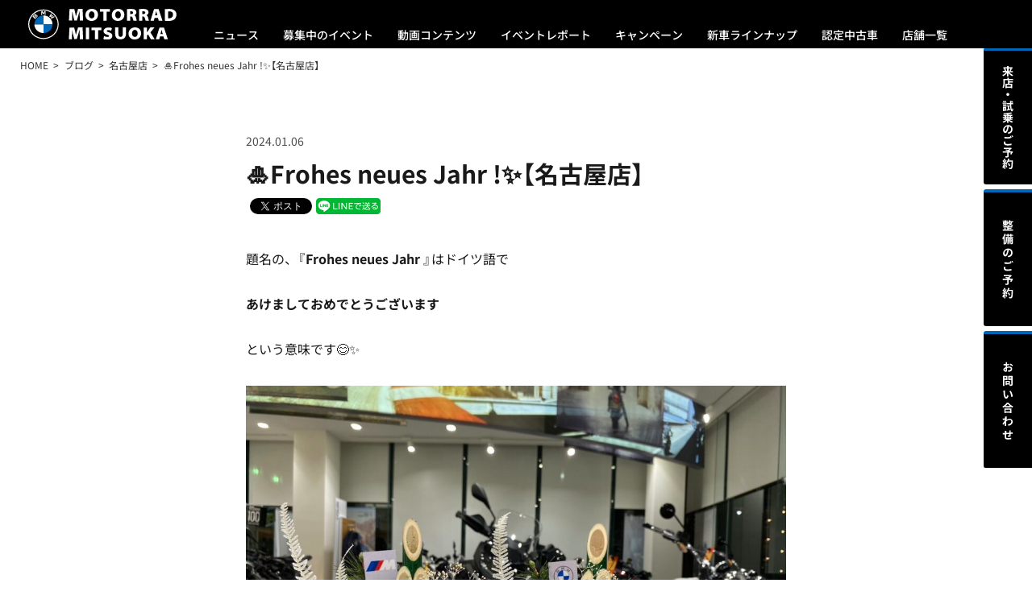

--- FILE ---
content_type: text/html; charset=UTF-8
request_url: https://motorrad-mitsuoka.com/blog/19044/
body_size: 11882
content:
<!doctype html>
<html lang="ja">
	<head>

		<!-- Google Tag Manager -->
		<script>
			(function(w,d,s,l,i){
				w[l]=w[l]||[];
				w[l].push({'gtm.start':new Date().getTime(),event:'gtm.js'});
				var f=d.getElementsByTagName(s)[0],j=d.createElement(s),dl=l!='dataLayer'?'&l='+l:'';
				j.async=true;
				j.src='https://www.googletagmanager.com/gtm.js?id='+i+dl;
				f.parentNode.insertBefore(j,f);
			})(window,document,'script','dataLayer','GTM-K8369T42');
		</script>
		<!-- End Google Tag Manager -->

		<meta charset="UTF-8">
		<meta name="format-detection" content="telephone=no">
		<meta name="viewport" content="width=device-width, initial-scale=1, maximum-scale=1, user-scalable=no">
		<title>&#x1f38d;Frohes neues Jahr !&#x2728;【名古屋店】 ｜ Motorrad Mitsuoka &#8211; モトラッドミツオカ 大阪・堺・名古屋・鈴鹿</title>
		<meta name="description" content="題名の、『Frohes neues Jahr 』はドイツ語であけましておめでとうございますという意味です&#x1f60a;&#x2728;改めまして、新年おめでとうございます。今年も皆様のバイクライフを楽しく安心安全にお過ごしいただけるよう…">

		<link href="https://motorrad-mitsuoka.com/system/wp-content/themes/motorrad-mitsuoka-2025/assets/css/style.css?20250509084300" rel="stylesheet" type="text/css" media="screen,print">
		<script src="https://motorrad-mitsuoka.com/system/wp-content/themes/motorrad-mitsuoka-2025/assets/js/jquery-1.12.4.min.js?20200226091000" type="text/javascript"></script>
		<script src="https://motorrad-mitsuoka.com/system/wp-content/themes/motorrad-mitsuoka-2025/assets/js/jquery.common.js?20250218041400" type="text/javascript"></script>


		<link rel="shortcut icon" href="https://motorrad-mitsuoka.com/system/wp-content/themes/motorrad-mitsuoka-2025/assets/favicon/favicon.ico" />
		<link rel="icon" type="image/png" href="https://motorrad-mitsuoka.com/system/wp-content/themes/motorrad-mitsuoka-2025/assets/favicon/favicon-16x16.png" sizes="16x16">
		<link rel="icon" type="image/png" href="https://motorrad-mitsuoka.com/system/wp-content/themes/motorrad-mitsuoka-2025/assets/favicon/favicon-32x32.png" sizes="32x32">
		<link rel="apple-touch-icon" href="https://motorrad-mitsuoka.com/system/wp-content/themes/motorrad-mitsuoka-2025/assets/favicon/apple-touch-icon.png">
		<link rel="apple-touch-icon" sizes="180x180" href="https://motorrad-mitsuoka.com/system/wp-content/themes/motorrad-mitsuoka-2025/assets/favicon/apple-touch-icon.png">
		<link rel="manifest" href="https://motorrad-mitsuoka.com/system/wp-content/themes/motorrad-mitsuoka-2025/assets/favicon/site.webmanifest">
		<link rel="mask-icon" href="https://motorrad-mitsuoka.com/system/wp-content/themes/motorrad-mitsuoka-2025/assets/favicon/safari-pinned-tab.svg" color="#000000">
		<meta name="msapplication-TileColor" content="#ffffff">
		<meta name="theme-color" content="#ffffff">

<meta name='robots' content='max-image-preview:large' />
<link rel='dns-prefetch' href='//cdn.jsdelivr.net' />
<link rel='dns-prefetch' href='//img.webike.net' />
<link rel="alternate" title="oEmbed (JSON)" type="application/json+oembed" href="https://motorrad-mitsuoka.com/wp-json/oembed/1.0/embed?url=https%3A%2F%2Fmotorrad-mitsuoka.com%2Fblog%2F19044%2F" />
<link rel="alternate" title="oEmbed (XML)" type="text/xml+oembed" href="https://motorrad-mitsuoka.com/wp-json/oembed/1.0/embed?url=https%3A%2F%2Fmotorrad-mitsuoka.com%2Fblog%2F19044%2F&#038;format=xml" />
<style id='wp-img-auto-sizes-contain-inline-css' type='text/css'>
img:is([sizes=auto i],[sizes^="auto," i]){contain-intrinsic-size:3000px 1500px}
/*# sourceURL=wp-img-auto-sizes-contain-inline-css */
</style>
<style id='wp-block-library-inline-css' type='text/css'>
:root{--wp-block-synced-color:#7a00df;--wp-block-synced-color--rgb:122,0,223;--wp-bound-block-color:var(--wp-block-synced-color);--wp-editor-canvas-background:#ddd;--wp-admin-theme-color:#007cba;--wp-admin-theme-color--rgb:0,124,186;--wp-admin-theme-color-darker-10:#006ba1;--wp-admin-theme-color-darker-10--rgb:0,107,160.5;--wp-admin-theme-color-darker-20:#005a87;--wp-admin-theme-color-darker-20--rgb:0,90,135;--wp-admin-border-width-focus:2px}@media (min-resolution:192dpi){:root{--wp-admin-border-width-focus:1.5px}}.wp-element-button{cursor:pointer}:root .has-very-light-gray-background-color{background-color:#eee}:root .has-very-dark-gray-background-color{background-color:#313131}:root .has-very-light-gray-color{color:#eee}:root .has-very-dark-gray-color{color:#313131}:root .has-vivid-green-cyan-to-vivid-cyan-blue-gradient-background{background:linear-gradient(135deg,#00d084,#0693e3)}:root .has-purple-crush-gradient-background{background:linear-gradient(135deg,#34e2e4,#4721fb 50%,#ab1dfe)}:root .has-hazy-dawn-gradient-background{background:linear-gradient(135deg,#faaca8,#dad0ec)}:root .has-subdued-olive-gradient-background{background:linear-gradient(135deg,#fafae1,#67a671)}:root .has-atomic-cream-gradient-background{background:linear-gradient(135deg,#fdd79a,#004a59)}:root .has-nightshade-gradient-background{background:linear-gradient(135deg,#330968,#31cdcf)}:root .has-midnight-gradient-background{background:linear-gradient(135deg,#020381,#2874fc)}:root{--wp--preset--font-size--normal:16px;--wp--preset--font-size--huge:42px}.has-regular-font-size{font-size:1em}.has-larger-font-size{font-size:2.625em}.has-normal-font-size{font-size:var(--wp--preset--font-size--normal)}.has-huge-font-size{font-size:var(--wp--preset--font-size--huge)}.has-text-align-center{text-align:center}.has-text-align-left{text-align:left}.has-text-align-right{text-align:right}.has-fit-text{white-space:nowrap!important}#end-resizable-editor-section{display:none}.aligncenter{clear:both}.items-justified-left{justify-content:flex-start}.items-justified-center{justify-content:center}.items-justified-right{justify-content:flex-end}.items-justified-space-between{justify-content:space-between}.screen-reader-text{border:0;clip-path:inset(50%);height:1px;margin:-1px;overflow:hidden;padding:0;position:absolute;width:1px;word-wrap:normal!important}.screen-reader-text:focus{background-color:#ddd;clip-path:none;color:#444;display:block;font-size:1em;height:auto;left:5px;line-height:normal;padding:15px 23px 14px;text-decoration:none;top:5px;width:auto;z-index:100000}html :where(.has-border-color){border-style:solid}html :where([style*=border-top-color]){border-top-style:solid}html :where([style*=border-right-color]){border-right-style:solid}html :where([style*=border-bottom-color]){border-bottom-style:solid}html :where([style*=border-left-color]){border-left-style:solid}html :where([style*=border-width]){border-style:solid}html :where([style*=border-top-width]){border-top-style:solid}html :where([style*=border-right-width]){border-right-style:solid}html :where([style*=border-bottom-width]){border-bottom-style:solid}html :where([style*=border-left-width]){border-left-style:solid}html :where(img[class*=wp-image-]){height:auto;max-width:100%}:where(figure){margin:0 0 1em}html :where(.is-position-sticky){--wp-admin--admin-bar--position-offset:var(--wp-admin--admin-bar--height,0px)}@media screen and (max-width:600px){html :where(.is-position-sticky){--wp-admin--admin-bar--position-offset:0px}}

/*# sourceURL=wp-block-library-inline-css */
</style><style id='wp-block-image-inline-css' type='text/css'>
.wp-block-image>a,.wp-block-image>figure>a{display:inline-block}.wp-block-image img{box-sizing:border-box;height:auto;max-width:100%;vertical-align:bottom}@media not (prefers-reduced-motion){.wp-block-image img.hide{visibility:hidden}.wp-block-image img.show{animation:show-content-image .4s}}.wp-block-image[style*=border-radius] img,.wp-block-image[style*=border-radius]>a{border-radius:inherit}.wp-block-image.has-custom-border img{box-sizing:border-box}.wp-block-image.aligncenter{text-align:center}.wp-block-image.alignfull>a,.wp-block-image.alignwide>a{width:100%}.wp-block-image.alignfull img,.wp-block-image.alignwide img{height:auto;width:100%}.wp-block-image .aligncenter,.wp-block-image .alignleft,.wp-block-image .alignright,.wp-block-image.aligncenter,.wp-block-image.alignleft,.wp-block-image.alignright{display:table}.wp-block-image .aligncenter>figcaption,.wp-block-image .alignleft>figcaption,.wp-block-image .alignright>figcaption,.wp-block-image.aligncenter>figcaption,.wp-block-image.alignleft>figcaption,.wp-block-image.alignright>figcaption{caption-side:bottom;display:table-caption}.wp-block-image .alignleft{float:left;margin:.5em 1em .5em 0}.wp-block-image .alignright{float:right;margin:.5em 0 .5em 1em}.wp-block-image .aligncenter{margin-left:auto;margin-right:auto}.wp-block-image :where(figcaption){margin-bottom:1em;margin-top:.5em}.wp-block-image.is-style-circle-mask img{border-radius:9999px}@supports ((-webkit-mask-image:none) or (mask-image:none)) or (-webkit-mask-image:none){.wp-block-image.is-style-circle-mask img{border-radius:0;-webkit-mask-image:url('data:image/svg+xml;utf8,<svg viewBox="0 0 100 100" xmlns="http://www.w3.org/2000/svg"><circle cx="50" cy="50" r="50"/></svg>');mask-image:url('data:image/svg+xml;utf8,<svg viewBox="0 0 100 100" xmlns="http://www.w3.org/2000/svg"><circle cx="50" cy="50" r="50"/></svg>');mask-mode:alpha;-webkit-mask-position:center;mask-position:center;-webkit-mask-repeat:no-repeat;mask-repeat:no-repeat;-webkit-mask-size:contain;mask-size:contain}}:root :where(.wp-block-image.is-style-rounded img,.wp-block-image .is-style-rounded img){border-radius:9999px}.wp-block-image figure{margin:0}.wp-lightbox-container{display:flex;flex-direction:column;position:relative}.wp-lightbox-container img{cursor:zoom-in}.wp-lightbox-container img:hover+button{opacity:1}.wp-lightbox-container button{align-items:center;backdrop-filter:blur(16px) saturate(180%);background-color:#5a5a5a40;border:none;border-radius:4px;cursor:zoom-in;display:flex;height:20px;justify-content:center;opacity:0;padding:0;position:absolute;right:16px;text-align:center;top:16px;width:20px;z-index:100}@media not (prefers-reduced-motion){.wp-lightbox-container button{transition:opacity .2s ease}}.wp-lightbox-container button:focus-visible{outline:3px auto #5a5a5a40;outline:3px auto -webkit-focus-ring-color;outline-offset:3px}.wp-lightbox-container button:hover{cursor:pointer;opacity:1}.wp-lightbox-container button:focus{opacity:1}.wp-lightbox-container button:focus,.wp-lightbox-container button:hover,.wp-lightbox-container button:not(:hover):not(:active):not(.has-background){background-color:#5a5a5a40;border:none}.wp-lightbox-overlay{box-sizing:border-box;cursor:zoom-out;height:100vh;left:0;overflow:hidden;position:fixed;top:0;visibility:hidden;width:100%;z-index:100000}.wp-lightbox-overlay .close-button{align-items:center;cursor:pointer;display:flex;justify-content:center;min-height:40px;min-width:40px;padding:0;position:absolute;right:calc(env(safe-area-inset-right) + 16px);top:calc(env(safe-area-inset-top) + 16px);z-index:5000000}.wp-lightbox-overlay .close-button:focus,.wp-lightbox-overlay .close-button:hover,.wp-lightbox-overlay .close-button:not(:hover):not(:active):not(.has-background){background:none;border:none}.wp-lightbox-overlay .lightbox-image-container{height:var(--wp--lightbox-container-height);left:50%;overflow:hidden;position:absolute;top:50%;transform:translate(-50%,-50%);transform-origin:top left;width:var(--wp--lightbox-container-width);z-index:9999999999}.wp-lightbox-overlay .wp-block-image{align-items:center;box-sizing:border-box;display:flex;height:100%;justify-content:center;margin:0;position:relative;transform-origin:0 0;width:100%;z-index:3000000}.wp-lightbox-overlay .wp-block-image img{height:var(--wp--lightbox-image-height);min-height:var(--wp--lightbox-image-height);min-width:var(--wp--lightbox-image-width);width:var(--wp--lightbox-image-width)}.wp-lightbox-overlay .wp-block-image figcaption{display:none}.wp-lightbox-overlay button{background:none;border:none}.wp-lightbox-overlay .scrim{background-color:#fff;height:100%;opacity:.9;position:absolute;width:100%;z-index:2000000}.wp-lightbox-overlay.active{visibility:visible}@media not (prefers-reduced-motion){.wp-lightbox-overlay.active{animation:turn-on-visibility .25s both}.wp-lightbox-overlay.active img{animation:turn-on-visibility .35s both}.wp-lightbox-overlay.show-closing-animation:not(.active){animation:turn-off-visibility .35s both}.wp-lightbox-overlay.show-closing-animation:not(.active) img{animation:turn-off-visibility .25s both}.wp-lightbox-overlay.zoom.active{animation:none;opacity:1;visibility:visible}.wp-lightbox-overlay.zoom.active .lightbox-image-container{animation:lightbox-zoom-in .4s}.wp-lightbox-overlay.zoom.active .lightbox-image-container img{animation:none}.wp-lightbox-overlay.zoom.active .scrim{animation:turn-on-visibility .4s forwards}.wp-lightbox-overlay.zoom.show-closing-animation:not(.active){animation:none}.wp-lightbox-overlay.zoom.show-closing-animation:not(.active) .lightbox-image-container{animation:lightbox-zoom-out .4s}.wp-lightbox-overlay.zoom.show-closing-animation:not(.active) .lightbox-image-container img{animation:none}.wp-lightbox-overlay.zoom.show-closing-animation:not(.active) .scrim{animation:turn-off-visibility .4s forwards}}@keyframes show-content-image{0%{visibility:hidden}99%{visibility:hidden}to{visibility:visible}}@keyframes turn-on-visibility{0%{opacity:0}to{opacity:1}}@keyframes turn-off-visibility{0%{opacity:1;visibility:visible}99%{opacity:0;visibility:visible}to{opacity:0;visibility:hidden}}@keyframes lightbox-zoom-in{0%{transform:translate(calc((-100vw + var(--wp--lightbox-scrollbar-width))/2 + var(--wp--lightbox-initial-left-position)),calc(-50vh + var(--wp--lightbox-initial-top-position))) scale(var(--wp--lightbox-scale))}to{transform:translate(-50%,-50%) scale(1)}}@keyframes lightbox-zoom-out{0%{transform:translate(-50%,-50%) scale(1);visibility:visible}99%{visibility:visible}to{transform:translate(calc((-100vw + var(--wp--lightbox-scrollbar-width))/2 + var(--wp--lightbox-initial-left-position)),calc(-50vh + var(--wp--lightbox-initial-top-position))) scale(var(--wp--lightbox-scale));visibility:hidden}}
/*# sourceURL=https://motorrad-mitsuoka.com/system/wp-includes/blocks/image/style.min.css */
</style>
<style id='wp-block-paragraph-inline-css' type='text/css'>
.is-small-text{font-size:.875em}.is-regular-text{font-size:1em}.is-large-text{font-size:2.25em}.is-larger-text{font-size:3em}.has-drop-cap:not(:focus):first-letter{float:left;font-size:8.4em;font-style:normal;font-weight:100;line-height:.68;margin:.05em .1em 0 0;text-transform:uppercase}body.rtl .has-drop-cap:not(:focus):first-letter{float:none;margin-left:.1em}p.has-drop-cap.has-background{overflow:hidden}:root :where(p.has-background){padding:1.25em 2.375em}:where(p.has-text-color:not(.has-link-color)) a{color:inherit}p.has-text-align-left[style*="writing-mode:vertical-lr"],p.has-text-align-right[style*="writing-mode:vertical-rl"]{rotate:180deg}
/*# sourceURL=https://motorrad-mitsuoka.com/system/wp-includes/blocks/paragraph/style.min.css */
</style>
<style id='global-styles-inline-css' type='text/css'>
:root{--wp--preset--aspect-ratio--square: 1;--wp--preset--aspect-ratio--4-3: 4/3;--wp--preset--aspect-ratio--3-4: 3/4;--wp--preset--aspect-ratio--3-2: 3/2;--wp--preset--aspect-ratio--2-3: 2/3;--wp--preset--aspect-ratio--16-9: 16/9;--wp--preset--aspect-ratio--9-16: 9/16;--wp--preset--color--black: #000000;--wp--preset--color--cyan-bluish-gray: #abb8c3;--wp--preset--color--white: #ffffff;--wp--preset--color--pale-pink: #f78da7;--wp--preset--color--vivid-red: #cf2e2e;--wp--preset--color--luminous-vivid-orange: #ff6900;--wp--preset--color--luminous-vivid-amber: #fcb900;--wp--preset--color--light-green-cyan: #7bdcb5;--wp--preset--color--vivid-green-cyan: #00d084;--wp--preset--color--pale-cyan-blue: #8ed1fc;--wp--preset--color--vivid-cyan-blue: #0693e3;--wp--preset--color--vivid-purple: #9b51e0;--wp--preset--gradient--vivid-cyan-blue-to-vivid-purple: linear-gradient(135deg,rgb(6,147,227) 0%,rgb(155,81,224) 100%);--wp--preset--gradient--light-green-cyan-to-vivid-green-cyan: linear-gradient(135deg,rgb(122,220,180) 0%,rgb(0,208,130) 100%);--wp--preset--gradient--luminous-vivid-amber-to-luminous-vivid-orange: linear-gradient(135deg,rgb(252,185,0) 0%,rgb(255,105,0) 100%);--wp--preset--gradient--luminous-vivid-orange-to-vivid-red: linear-gradient(135deg,rgb(255,105,0) 0%,rgb(207,46,46) 100%);--wp--preset--gradient--very-light-gray-to-cyan-bluish-gray: linear-gradient(135deg,rgb(238,238,238) 0%,rgb(169,184,195) 100%);--wp--preset--gradient--cool-to-warm-spectrum: linear-gradient(135deg,rgb(74,234,220) 0%,rgb(151,120,209) 20%,rgb(207,42,186) 40%,rgb(238,44,130) 60%,rgb(251,105,98) 80%,rgb(254,248,76) 100%);--wp--preset--gradient--blush-light-purple: linear-gradient(135deg,rgb(255,206,236) 0%,rgb(152,150,240) 100%);--wp--preset--gradient--blush-bordeaux: linear-gradient(135deg,rgb(254,205,165) 0%,rgb(254,45,45) 50%,rgb(107,0,62) 100%);--wp--preset--gradient--luminous-dusk: linear-gradient(135deg,rgb(255,203,112) 0%,rgb(199,81,192) 50%,rgb(65,88,208) 100%);--wp--preset--gradient--pale-ocean: linear-gradient(135deg,rgb(255,245,203) 0%,rgb(182,227,212) 50%,rgb(51,167,181) 100%);--wp--preset--gradient--electric-grass: linear-gradient(135deg,rgb(202,248,128) 0%,rgb(113,206,126) 100%);--wp--preset--gradient--midnight: linear-gradient(135deg,rgb(2,3,129) 0%,rgb(40,116,252) 100%);--wp--preset--font-size--small: 13px;--wp--preset--font-size--medium: 20px;--wp--preset--font-size--large: 36px;--wp--preset--font-size--x-large: 42px;--wp--preset--spacing--20: 0.44rem;--wp--preset--spacing--30: 0.67rem;--wp--preset--spacing--40: 1rem;--wp--preset--spacing--50: 1.5rem;--wp--preset--spacing--60: 2.25rem;--wp--preset--spacing--70: 3.38rem;--wp--preset--spacing--80: 5.06rem;--wp--preset--shadow--natural: 6px 6px 9px rgba(0, 0, 0, 0.2);--wp--preset--shadow--deep: 12px 12px 50px rgba(0, 0, 0, 0.4);--wp--preset--shadow--sharp: 6px 6px 0px rgba(0, 0, 0, 0.2);--wp--preset--shadow--outlined: 6px 6px 0px -3px rgb(255, 255, 255), 6px 6px rgb(0, 0, 0);--wp--preset--shadow--crisp: 6px 6px 0px rgb(0, 0, 0);}:where(.is-layout-flex){gap: 0.5em;}:where(.is-layout-grid){gap: 0.5em;}body .is-layout-flex{display: flex;}.is-layout-flex{flex-wrap: wrap;align-items: center;}.is-layout-flex > :is(*, div){margin: 0;}body .is-layout-grid{display: grid;}.is-layout-grid > :is(*, div){margin: 0;}:where(.wp-block-columns.is-layout-flex){gap: 2em;}:where(.wp-block-columns.is-layout-grid){gap: 2em;}:where(.wp-block-post-template.is-layout-flex){gap: 1.25em;}:where(.wp-block-post-template.is-layout-grid){gap: 1.25em;}.has-black-color{color: var(--wp--preset--color--black) !important;}.has-cyan-bluish-gray-color{color: var(--wp--preset--color--cyan-bluish-gray) !important;}.has-white-color{color: var(--wp--preset--color--white) !important;}.has-pale-pink-color{color: var(--wp--preset--color--pale-pink) !important;}.has-vivid-red-color{color: var(--wp--preset--color--vivid-red) !important;}.has-luminous-vivid-orange-color{color: var(--wp--preset--color--luminous-vivid-orange) !important;}.has-luminous-vivid-amber-color{color: var(--wp--preset--color--luminous-vivid-amber) !important;}.has-light-green-cyan-color{color: var(--wp--preset--color--light-green-cyan) !important;}.has-vivid-green-cyan-color{color: var(--wp--preset--color--vivid-green-cyan) !important;}.has-pale-cyan-blue-color{color: var(--wp--preset--color--pale-cyan-blue) !important;}.has-vivid-cyan-blue-color{color: var(--wp--preset--color--vivid-cyan-blue) !important;}.has-vivid-purple-color{color: var(--wp--preset--color--vivid-purple) !important;}.has-black-background-color{background-color: var(--wp--preset--color--black) !important;}.has-cyan-bluish-gray-background-color{background-color: var(--wp--preset--color--cyan-bluish-gray) !important;}.has-white-background-color{background-color: var(--wp--preset--color--white) !important;}.has-pale-pink-background-color{background-color: var(--wp--preset--color--pale-pink) !important;}.has-vivid-red-background-color{background-color: var(--wp--preset--color--vivid-red) !important;}.has-luminous-vivid-orange-background-color{background-color: var(--wp--preset--color--luminous-vivid-orange) !important;}.has-luminous-vivid-amber-background-color{background-color: var(--wp--preset--color--luminous-vivid-amber) !important;}.has-light-green-cyan-background-color{background-color: var(--wp--preset--color--light-green-cyan) !important;}.has-vivid-green-cyan-background-color{background-color: var(--wp--preset--color--vivid-green-cyan) !important;}.has-pale-cyan-blue-background-color{background-color: var(--wp--preset--color--pale-cyan-blue) !important;}.has-vivid-cyan-blue-background-color{background-color: var(--wp--preset--color--vivid-cyan-blue) !important;}.has-vivid-purple-background-color{background-color: var(--wp--preset--color--vivid-purple) !important;}.has-black-border-color{border-color: var(--wp--preset--color--black) !important;}.has-cyan-bluish-gray-border-color{border-color: var(--wp--preset--color--cyan-bluish-gray) !important;}.has-white-border-color{border-color: var(--wp--preset--color--white) !important;}.has-pale-pink-border-color{border-color: var(--wp--preset--color--pale-pink) !important;}.has-vivid-red-border-color{border-color: var(--wp--preset--color--vivid-red) !important;}.has-luminous-vivid-orange-border-color{border-color: var(--wp--preset--color--luminous-vivid-orange) !important;}.has-luminous-vivid-amber-border-color{border-color: var(--wp--preset--color--luminous-vivid-amber) !important;}.has-light-green-cyan-border-color{border-color: var(--wp--preset--color--light-green-cyan) !important;}.has-vivid-green-cyan-border-color{border-color: var(--wp--preset--color--vivid-green-cyan) !important;}.has-pale-cyan-blue-border-color{border-color: var(--wp--preset--color--pale-cyan-blue) !important;}.has-vivid-cyan-blue-border-color{border-color: var(--wp--preset--color--vivid-cyan-blue) !important;}.has-vivid-purple-border-color{border-color: var(--wp--preset--color--vivid-purple) !important;}.has-vivid-cyan-blue-to-vivid-purple-gradient-background{background: var(--wp--preset--gradient--vivid-cyan-blue-to-vivid-purple) !important;}.has-light-green-cyan-to-vivid-green-cyan-gradient-background{background: var(--wp--preset--gradient--light-green-cyan-to-vivid-green-cyan) !important;}.has-luminous-vivid-amber-to-luminous-vivid-orange-gradient-background{background: var(--wp--preset--gradient--luminous-vivid-amber-to-luminous-vivid-orange) !important;}.has-luminous-vivid-orange-to-vivid-red-gradient-background{background: var(--wp--preset--gradient--luminous-vivid-orange-to-vivid-red) !important;}.has-very-light-gray-to-cyan-bluish-gray-gradient-background{background: var(--wp--preset--gradient--very-light-gray-to-cyan-bluish-gray) !important;}.has-cool-to-warm-spectrum-gradient-background{background: var(--wp--preset--gradient--cool-to-warm-spectrum) !important;}.has-blush-light-purple-gradient-background{background: var(--wp--preset--gradient--blush-light-purple) !important;}.has-blush-bordeaux-gradient-background{background: var(--wp--preset--gradient--blush-bordeaux) !important;}.has-luminous-dusk-gradient-background{background: var(--wp--preset--gradient--luminous-dusk) !important;}.has-pale-ocean-gradient-background{background: var(--wp--preset--gradient--pale-ocean) !important;}.has-electric-grass-gradient-background{background: var(--wp--preset--gradient--electric-grass) !important;}.has-midnight-gradient-background{background: var(--wp--preset--gradient--midnight) !important;}.has-small-font-size{font-size: var(--wp--preset--font-size--small) !important;}.has-medium-font-size{font-size: var(--wp--preset--font-size--medium) !important;}.has-large-font-size{font-size: var(--wp--preset--font-size--large) !important;}.has-x-large-font-size{font-size: var(--wp--preset--font-size--x-large) !important;}
/*# sourceURL=global-styles-inline-css */
</style>

<style id='classic-theme-styles-inline-css' type='text/css'>
/*! This file is auto-generated */
.wp-block-button__link{color:#fff;background-color:#32373c;border-radius:9999px;box-shadow:none;text-decoration:none;padding:calc(.667em + 2px) calc(1.333em + 2px);font-size:1.125em}.wp-block-file__button{background:#32373c;color:#fff;text-decoration:none}
/*# sourceURL=/wp-includes/css/classic-themes.min.css */
</style>
<link rel='stylesheet' id='fvp-frontend-css' href='https://motorrad-mitsuoka.com/system/wp-content/plugins/featured-video-plus/styles/frontend.css?ver=2.3.3' type='text/css' media='all' />
<link rel='stylesheet' id='webike-moto-css' href='https://motorrad-mitsuoka.com/system/wp-content/plugins/webike-moto/public/css/webike-moto-public.css?ver=1.5.1' type='text/css' media='all' />
<link rel='stylesheet' id='webike-moto-custom-css' href='//img.webike.net/css/moto/plugin/wordpress/webike-moto/custom.css?ver=1.5.1' type='text/css' media='all' />
<script type="text/javascript" src="https://motorrad-mitsuoka.com/system/wp-includes/js/jquery/jquery.min.js?ver=3.7.1" id="jquery-core-js"></script>
<script type="text/javascript" src="https://motorrad-mitsuoka.com/system/wp-includes/js/jquery/jquery-migrate.min.js?ver=3.4.1" id="jquery-migrate-js"></script>
<script type="text/javascript" src="https://motorrad-mitsuoka.com/system/wp-content/plugins/featured-video-plus/js/jquery.fitvids.min.js?ver=master-2015-08" id="jquery.fitvids-js"></script>
<script type="text/javascript" id="fvp-frontend-js-extra">
/* <![CDATA[ */
var fvpdata = {"ajaxurl":"https://motorrad-mitsuoka.com/system/wp-admin/admin-ajax.php","nonce":"93c35724f3","fitvids":"1","dynamic":"","overlay":"","opacity":"0.75","color":"b","width":"640"};
//# sourceURL=fvp-frontend-js-extra
/* ]]> */
</script>
<script type="text/javascript" src="https://motorrad-mitsuoka.com/system/wp-content/plugins/featured-video-plus/js/frontend.min.js?ver=2.3.3" id="fvp-frontend-js"></script>
<link rel="https://api.w.org/" href="https://motorrad-mitsuoka.com/wp-json/" /><link rel="alternate" title="JSON" type="application/json" href="https://motorrad-mitsuoka.com/wp-json/wp/v2/blog/19044" /><link rel="canonical" href="https://motorrad-mitsuoka.com/blog/19044/" />

<!-- BEGIN: WP Social Bookmarking Light HEAD --><script>
    (function (d, s, id) {
        var js, fjs = d.getElementsByTagName(s)[0];
        if (d.getElementById(id)) return;
        js = d.createElement(s);
        js.id = id;
        js.src = "//connect.facebook.net/ja_JP/sdk.js#xfbml=1&version=v2.7";
        fjs.parentNode.insertBefore(js, fjs);
    }(document, 'script', 'facebook-jssdk'));
</script>
<style type="text/css">.wp_social_bookmarking_light{
    border: 0 !important;
    padding: 5px 0 !important;
    margin: 0 !important;
}
.wp_social_bookmarking_light div{
    float: left !important;
    border: 0 !important;
    padding: 0 !important;
    margin: 0 5px 0px 0 !important;
    min-height: 30px !important;
    line-height: 18px !important;
    text-indent: 0 !important;
}
.wp_social_bookmarking_light img{
    border: 0 !important;
    padding: 0;
    margin: 0;
    max-height: 20px;
    vertical-align: top !important;
}
.wp_social_bookmarking_light_clear{
    clear: both !important;
    display: none;
}
#fb-root{
    display: none;
}
.wsbl_facebook_like iframe{
    max-width: none !important;
}
.wsbl_pinterest a{
    border: 0px !important;
}
</style>
<!-- END: WP Social Bookmarking Light HEAD -->

	</head>

	<body id="blog" class="detail">

		<!-- Google Tag Manager (noscript) -->
		<noscript><iframe src="https://www.googletagmanager.com/ns.html?id=GTM-K8369T42" height="0" width="0" style="display:none;visibility:hidden"></iframe></noscript>
		<!-- End Google Tag Manager (noscript) -->

		<header id="globalheader">
			<div class="container">
				<h1><a href="https://motorrad-mitsuoka.com/"><img src="https://motorrad-mitsuoka.com/system/wp-content/themes/motorrad-mitsuoka-2025/assets/img/header_ci_wh.svg" alt="BMWモトラッドミツオカ" decoding="async"></a></h1>
				<ul>
					<li><a href="https://motorrad-mitsuoka.com/news/">ニュース</a></li>
					<li><a href="https://motorrad-mitsuoka.com/event/">募集中のイベント</a></li>
					<li><a href="https://motorrad-mitsuoka.com/movie/">動画コンテンツ</a></li>
					<li><a href="https://motorrad-mitsuoka.com/report/">イベントレポート</a></li>
					<li><a href="https://motorrad-mitsuoka.com/campaign/">キャンペーン</a></li>
					<li><a href="https://www.bmw-motorrad.jp/ja/models/modeloverview.html" target="_blank">新車ラインナップ</a></li>
					<li><span id="preownedBtn">認定中古車</span></li>
					<li><span id="storeBtn">店舗一覧</span></li>
				</ul>
				<p id="menu"><span><img src="https://motorrad-mitsuoka.com/system/wp-content/themes/motorrad-mitsuoka-2025/assets/img/header_menu_wh_open.svg" alt="MENU" decoding="async"></span></p>
			</div>
		</header>

		<div id="preownedNav">
			<div class="container">
				<h2>認定中古車</h2>
				<ul>
					<li>
						<a href="https://www.goobike.com/shop/client_8701696/showroom.html" target="_blank">
							<picture>
								<source srcset="https://motorrad-mitsuoka.com/system/wp-content/themes/motorrad-mitsuoka-2025/assets/img/mainvisual_osaka.webp" type="image/webp">
								<img src="https://motorrad-mitsuoka.com/system/wp-content/themes/motorrad-mitsuoka-2025/assets/img/mainvisual_osaka.jpg" alt="">
							</picture>
							大阪店の認定中古車
						</a>
					</li>
					<li>
						<a href="https://www.goobike.com/shop/client_8702448/showroom.html" target="_blank">
							<picture>
								<source srcset="https://motorrad-mitsuoka.com/system/wp-content/themes/motorrad-mitsuoka-2025/assets/img/mainvisual_sakai.webp" type="image/webp">
								<img src="https://motorrad-mitsuoka.com/system/wp-content/themes/motorrad-mitsuoka-2025/assets/img/mainvisual_sakai.jpg" alt="">
							</picture>
							堺店の認定中古車
						</a>
					</li>
					<li>
						<a href="https://www.goobike.com/shop/client_8702543/showroom.html" target="_blank">
							<picture>
								<source srcset="https://motorrad-mitsuoka.com/system/wp-content/themes/motorrad-mitsuoka-2025/assets/img/mainvisual_nishinomiya.webp" type="image/webp">
								<img src="https://motorrad-mitsuoka.com/system/wp-content/themes/motorrad-mitsuoka-2025/assets/img/mainvisual_nishinomiya.jpg" alt="">
							</picture>
							西宮店の認定中古車
						</a>
					</li>
					<li>
						<a href="https://www.goobike.com/shop/client_8710070/showroom.html" target="_blank">
							<picture>
								<source srcset="https://motorrad-mitsuoka.com/system/wp-content/themes/motorrad-mitsuoka-2025/assets/img/mainvisual_shiga.webp" type="image/webp">
								<img src="https://motorrad-mitsuoka.com/system/wp-content/themes/motorrad-mitsuoka-2025/assets/img/mainvisual_shiga.jpg" alt="">
							</picture>
							滋賀店の認定中古車
						</a>
					</li>
					<li>
						<a href="https://www.goobike.com/shop/client_8201672/showroom.html" target="_blank">
							<picture>
								<source srcset="https://motorrad-mitsuoka.com/system/wp-content/themes/motorrad-mitsuoka-2025/assets/img/mainvisual_nagoya.webp" type="image/webp">
								<img src="https://motorrad-mitsuoka.com/system/wp-content/themes/motorrad-mitsuoka-2025/assets/img/mainvisual_nagoya.jpg" alt="">
							</picture>
							名古屋店の認定中古車
						</a>
					</li>
					<li>
						<a href="https://www.goobike.com/shop/client_8201711/showroom.html">
							<picture>
								<source srcset="https://motorrad-mitsuoka.com/system/wp-content/themes/motorrad-mitsuoka-2025/assets/img/mainvisual_suzuka.webp" type="image/webp">
								<img src="https://motorrad-mitsuoka.com/system/wp-content/themes/motorrad-mitsuoka-2025/assets/img/mainvisual_suzuka.jpg" alt="">
							</picture>
							鈴鹿店の認定中古車
						</a>
					</li>
				</ul>
			</div>
			<p><img src="https://motorrad-mitsuoka.com/system/wp-content/themes/motorrad-mitsuoka-2025/assets/img/header_menu_wh_close.svg" alt="閉じる"></p>
		</div>

		<div id="storeNav">
			<div class="container">
				<h2>各店舗詳細</h2>
				<ul>
					<li>
						<a href="https://motorrad-mitsuoka.com/osaka/">
							<picture>
								<source srcset="https://motorrad-mitsuoka.com/system/wp-content/themes/motorrad-mitsuoka-2025/assets/img/mainvisual_osaka.webp" type="image/webp">
								<img src="https://motorrad-mitsuoka.com/system/wp-content/themes/motorrad-mitsuoka-2025/assets/img/mainvisual_osaka.jpg" alt="">
							</picture>
							大阪店の詳細
						</a>
					</li>
					<li>
						<a href="https://motorrad-mitsuoka.com/sakai/">
							<picture>
								<source srcset="https://motorrad-mitsuoka.com/system/wp-content/themes/motorrad-mitsuoka-2025/assets/img/mainvisual_sakai.webp" type="image/webp">
								<img src="https://motorrad-mitsuoka.com/system/wp-content/themes/motorrad-mitsuoka-2025/assets/img/mainvisual_sakai.jpg" alt="">
							</picture>
							堺店の詳細
						</a>
					</li>
					<li>
						<a href="https://motorrad-mitsuoka.com/nishinomiya/">
							<picture>
								<source srcset="https://motorrad-mitsuoka.com/system/wp-content/themes/motorrad-mitsuoka-2025/assets/img/mainvisual_nishinomiya.webp" type="image/webp">
								<img src="https://motorrad-mitsuoka.com/system/wp-content/themes/motorrad-mitsuoka-2025/assets/img/mainvisual_nishinomiya.jpg" alt="">
							</picture>
							西宮店の詳細
						</a>
					</li>
					<li>
						<a href="https://motorrad-mitsuoka.com/shiga/">
							<picture>
								<source srcset="https://motorrad-mitsuoka.com/system/wp-content/themes/motorrad-mitsuoka-2025/assets/img/mainvisual_shiga.webp" type="image/webp">
								<img src="https://motorrad-mitsuoka.com/system/wp-content/themes/motorrad-mitsuoka-2025/assets/img/mainvisual_shiga.jpg" alt="">
							</picture>
							滋賀店の詳細
						</a>
					</li>
					<li>
						<a href="https://motorrad-mitsuoka.com/nagoya/">
							<picture>
								<source srcset="https://motorrad-mitsuoka.com/system/wp-content/themes/motorrad-mitsuoka-2025/assets/img/mainvisual_nagoya.webp" type="image/webp">
								<img src="https://motorrad-mitsuoka.com/system/wp-content/themes/motorrad-mitsuoka-2025/assets/img/mainvisual_nagoya.jpg" alt="">
							</picture>
							名古屋店の詳細
						</a>
					</li>
					<li>
						<a href="https://motorrad-mitsuoka.com/suzuka/">
							<picture>
								<source srcset="https://motorrad-mitsuoka.com/system/wp-content/themes/motorrad-mitsuoka-2025/assets/img/mainvisual_suzuka.webp" type="image/webp">
								<img src="https://motorrad-mitsuoka.com/system/wp-content/themes/motorrad-mitsuoka-2025/assets/img/mainvisual_suzuka.jpg" alt="">
							</picture>
							鈴鹿店の詳細
						</a>
					</li>
				</ul>
			</div>
			<p><img src="https://motorrad-mitsuoka.com/system/wp-content/themes/motorrad-mitsuoka-2025/assets/img/header_menu_wh_close.svg" alt="閉じる"></p>
		</div>


		<div id="slidemenu">
			<div class="wrap">
				<ul>
					<li><a href="https://motorrad-mitsuoka.com/">トップページ</a></li>
					<li><a href="https://motorrad-mitsuoka.com/news/">ニュース</a></li>
					<li><a href="https://motorrad-mitsuoka.com/event/">募集中のイベント</a></li>
					<li><a href="https://motorrad-mitsuoka.com/movie/">動画コンテンツ</a></li>
					<li><a href="https://motorrad-mitsuoka.com/campaign/">キャンペーン</a></li>
					<li><a href="https://motorrad-mitsuoka.com/report/">イベントレポート</a></li>
					<li><a href="https://www.bmw-motorrad.jp/ja/models/modeloverview.html" target="_blank">新車ラインナップ</a></li>
					<li class="one-column"><strong>認定中古車</strong>
						<ul>
							<li><a href="https://www.goobike.com/shop/client_8701696/zaiko.html" target="_blank">大阪店</a></li>
							<li><a href="https://www.goobike.com/shop/client_8702448/zaiko.html" target="_blank">堺店</a></li>
							<li><a href="https://www.goobike.com/shop/client_8702543/zaiko.html" target="_blank">西宮店</a></li>
							<li><a href="https://www.goobike.com/shop/client_8710070/zaiko.html" target="_blank">滋賀店</a></li>
							<li><a href="https://www.goobike.com/shop/client_8201672/zaiko.html" target="_blank">名古屋店</a></li>
							<li><a href="https://www.goobike.com/shop/client_8201711/zaiko.html" target="_blank">鈴鹿店</a></li>
						</ul>
					</li>
					<li class="one-column"><strong>試乗車ラインナップ</strong>
						<ul>
							<li><a href="http://www.demo.bmw-motorrad.jp/cgi-bin/search/dsp.cgi?dr=2950" target="_blank">大阪店</a></li>
							<li><a href="http://www.demo.bmw-motorrad.jp/cgi-bin/search/dsp.cgi?dr=2956" target="_blank">堺店</a></li>
							<li><a href="http://www.demo.bmw-motorrad.jp/cgi-bin/search/dsp.cgi?dr=2955" target="_blank">西宮店</a></li>
							<li><a href="http://www.demo.bmw-motorrad.jp/cgi-bin/search/dsp.cgi?dr=2953" target="_blank">滋賀店</a></li>
							<li><a href="http://www.demo.bmw-motorrad.jp/cgi-bin/search/dsp.cgi?dr=2958" target="_blank">名古屋店</a></li>
							<li><a href="http://www.demo.bmw-motorrad.jp/cgi-bin/search/dsp.cgi?dr=2959" target="_blank">鈴鹿店</a></li>
						</ul>
					</li>
					<li class="one-column"><strong>店舗ページ</strong>
						<ul>
							<li><a href="https://motorrad-mitsuoka.com/osaka/">大阪店</a></li>
							<li><a href="https://motorrad-mitsuoka.com/sakai/">堺店</a></li>
							<li><a href="https://motorrad-mitsuoka.com/nishinomiya/">西宮店</a></li>
							<li><a href="https://motorrad-mitsuoka.com/shiga/">滋賀店</a></li>
							<li><a href="https://motorrad-mitsuoka.com/nagoya/">名古屋店</a></li>
							<li><a href="https://motorrad-mitsuoka.com/suzuka/">鈴鹿店</a></li>
						</ul>
					</li>
					<li><a href="https://motorrad-mitsuoka.com/reservation/">来店（試乗）予約</a></li>
					<li><a href="https://motorrad-mitsuoka.com/maintenance/">整備予約</a></li>
					<li><a href="https://motorrad-mitsuoka.com/contact/">お問い合わせ</a></li>
					<li><a href="https://motorrad-mitsuoka.com/privacypolicy/">プライバシーポリシー</a></li>
					<li><a href="https://motorrad-mitsuoka.com/solicitation-policy/">勧誘方針</a></li>
					<li>&nbsp;</li>

				</ul>
			</div>
		</div>

		<div id="breadcrumb">
			<div class="container">
				<ul class="breadcrumb-list" itemscope itemtype="https://schema.org/BreadcrumbList">
					<li class="breadcrumb-home" itemscope="itemListElement" itemscope itemtype="http://schema.org/ListItem"><a href="https://motorrad-mitsuoka.com" itemprop="item"><span  itemprop="name">HOME</span></a></li>
					<li itemscope="itemListElement" itemscope itemtype="http://schema.org/ListItem"><a href="https://motorrad-mitsuoka.com/blog/" itemprop="item"><span itemprop="name">ブログ</span></a></li>
					<li itemscope="itemListElement" itemscope itemtype="http://schema.org/ListItem"><a href="https://motorrad-mitsuoka.com/blog/blog_cat/nagoya/" itemprop="item"><span itemprop="name">名古屋店</span></a></li>
					<li class="current-crumb" itemscope="itemListElement" itemscope itemtype="http://schema.org/ListItem"><a href="https://motorrad-mitsuoka.com/blog/19044/" itemprop="item"><span itemprop="name"><strong>&#x1f38d;Frohes neues Jahr !&#x2728;【名古屋店】</strong></span></a></li>
				</ul>
			</div>
		</div>

<!-- single.php -->

		<div id="contents" class="section">
			<div class="container">


				<div class="wrap">
					<h2>&#x1f38d;Frohes neues Jahr !&#x2728;【名古屋店】</h2>
					<p class="meta"><time datetime="2024-01-06 22:30:00">2024.01.06</time></p>
<div class='wp_social_bookmarking_light'>        <div class="wsbl_facebook_share"><div id="fb-root"></div><fb:share-button href="" type="button_count" ></fb:share-button></div>        <div class="wsbl_twitter"><a href="https://twitter.com/share" class="twitter-share-button" data-url="" data-text="" data-lang="ja">Tweet</a></div>        <div class="wsbl_line"><a href='http://line.me/R/msg/text/?%0D%0A' title='LINEで送る' rel=nofollow class='wp_social_bookmarking_light_a' ><img src='https://motorrad-mitsuoka.com/system/wp-content/plugins/wp-social-bookmarking-light/public/images/line80x20.png' alt='LINEで送る' title='LINEで送る' width='80' height='20' class='wp_social_bookmarking_light_img' /></a></div></div>
<br class='wp_social_bookmarking_light_clear' />
				</div>


				<div class="wrap maincontents">


<p>題名の、『<strong>Frohes neues Jahr</strong> 』はドイツ語で</p>



<p><strong>あけましておめでとうございます</strong></p>



<p>という意味です&#x1f60a;&#x2728;</p>



<figure class="wp-block-image size-large"><img loading="lazy" decoding="async" width="1024" height="768" src="https://motorrad-mitsuoka.com/system/wp-content/uploads/2023/12/S__17006628_0-1024x768.jpg" alt="" class="wp-image-19070"/></figure>



<p>改めまして、新年おめでとうございます。</p>



<p>今年も皆様のバイクライフを楽しく安心安全にお過ごしいただけるよう</p>



<p>名古屋店スタッフ一同でサポートさせていただきます。</p>



<p>本年もどうぞよろしくお願いいたします。</p>



<figure class="wp-block-image size-large"><img loading="lazy" decoding="async" width="767" height="1024" src="https://motorrad-mitsuoka.com/system/wp-content/uploads/2023/12/S__17006619_0-767x1024.jpg" alt="" class="wp-image-19077"/></figure>



<p>2024年も、このメンバーで&#x1f606;</p>



<p>バイクのことも、メカニカルなことも、</p>



<p>なんでもご相談くださいませ&#x1f60a;&#x2728;</p>



<p>明日1月7日(日)より通常営業を再開させていただきます。</p>



<p>皆様のご来店お待ちしております&#x1f3b5;</p>



<figure class="wp-block-image size-large"><img loading="lazy" decoding="async" width="1024" height="768" src="https://motorrad-mitsuoka.com/system/wp-content/uploads/2024/01/S__17096707-1024x768.jpg" alt="" class="wp-image-19157"/></figure>



<p>&#x1f446;こちらのしめ縄も、特別に作っていただきました！</p>



<p>BMW MOTORRADっぽいカラーリングでとっても素敵&#x1f496;</p>



<p>ご来店の際はこちらも是非チェックしてみてください&#x1f60a;</p>



<p><strong><strong><mark style="background-color:rgba(0, 0, 0, 0)" class="has-inline-color has-cyan-bluish-gray-color">・<strong><strong><strong><strong><strong><strong><strong><strong>・・・・・・・・・・・・・・・・・・・・・・・・・・・・・・・・・・・・・</strong></strong></strong></strong></strong></strong></strong></strong></mark></strong></strong></p>



<p><strong>＼</strong> <strong>最新情報は各種S<mark style="background-color:rgba(0, 0, 0, 0)" class="has-inline-color has-black-color">NSをチェッ</mark>ク</strong>&#x2728; <strong>／</strong></p>



<p><a href="https://www.instagram.com/bmw_motorrad_mitsuoka_nagoya/">モトラッドミツオカ名古屋(@bmw_motorrad_mitsuoka_nagoya) • Instagram写真と動画</a></p>



<p><a href="https://twitter.com/mitsuokanagoya">BMWモトラッドミツオカ名古屋（@mitsuokanagoya）さん / Twitter</a></p>



<p><a href="https://www.youtube.com/channel/UC_ig9qK4V8byBSp3BlFujOg">https://www.youtube.com/channel/UC_ig9qK4V8byBSp3BlFujOg</a></p>



<p><a href="https://calendar.google.com/calendar/u/0/embed?src=c.kuroki@mitsuoka.bmw-motorrad.jp&amp;ctz=Asia/Tokyo"><strong><mark style="background-color:rgba(0, 0, 0, 0)" class="has-inline-color has-luminous-vivid-amber-color">モトラッドミツオカ名古屋　定休日 (google.com)</mark></strong></a></p>



<p><strong><strong><mark style="background-color:rgba(0, 0, 0, 0)" class="has-inline-color has-cyan-bluish-gray-color">・<strong><strong><strong><strong><strong><strong><strong><strong>・・・・・・・・・・・・・・・・・・・・・・・・・・・・・・・・・・・・・</strong></strong></strong></strong></strong></strong></strong></strong></mark></strong></strong></p>



<p>モトラッドミツオカ名古屋は、オロチやバディ、</p>



<p>ロックスター等で知られる光岡自動車の経営しているディーラーです。</p>



<p>BMWグループとしてはもちろん、光岡グループである大阪店、堺店、</p>



<p>西宮店、鈴鹿店、滋賀店、名古屋店と</p>



<p>6店舗のミツオカネットワークでもお客様をサポートいたします。</p>



<p>ご購入後はツーリングイベント、サーキット走行会、</p>



<p>オフロード走行イベント、バーベキューや宿泊イベントで一緒に盛り上がりましょう♪</p>



<p>こだわりのコーヒーと共に、暖かいスタッフや素敵なBMWモトラッドを是非ご体感くださいませ。</p>



<p><strong><strong><mark style="background-color:rgba(0, 0, 0, 0)" class="has-inline-color has-cyan-bluish-gray-color">・<strong><strong><strong><strong><strong><strong><strong><strong>・・・・・・・・・・・・・・・・・・・・・・・・・・・・・・・・・・・・・</strong></strong></strong></strong></strong></strong></strong></strong></mark></strong></strong></p>

					<p class="return_archive"><a href="https://motorrad-mitsuoka.com/blog/">一覧に戻る</a></p>

				</div>

				


			</div>
		</div>

		<div id="cta" class="section">
			<div class="container">
				<div class="layout">
					<div class="headline">
						<h2>
							<i>CONTACT</i>
							<span>ご予約 / お問い合わせ</span>
						</h2>
					</div>
					<div class="navigation">
						<ul>
							<li><a href="https://motorrad-mitsuoka.com/reservation/">来店・試乗のご予約はこちら</a></li>
							<li><a href="https://motorrad-mitsuoka.com/maintenance/">整備のご予約はこちら</a></li>
							<li><a href="https://motorrad-mitsuoka.com/contact/">お問い合わせはこちら</a></li>
						</ul>
					</div>
				</div>
			</div>
		</div>

		<footer>
			<div class="container">
				<h2><img src="https://motorrad-mitsuoka.com/system/wp-content/themes/motorrad-mitsuoka-2025/assets/img/header_ci_wh.svg" alt="BMWモトラッドミツオカサイトマップ" decoding="async" loading="lazy"></h2>
				<nav id="footernav">
					<ul>
						<li><a href="https://motorrad-mitsuoka.com/">トップページ</a></li>
						<li><a href="https://motorrad-mitsuoka.com/news/">ニュース</a></li>
						<li><a href="https://motorrad-mitsuoka.com/event/">募集中のイベント</a></li>
						<li><a href="https://motorrad-mitsuoka.com/movie/">動画コンテンツ</a></li>
						<li><a href="https://www.bmw-motorrad.jp/ja/models/modeloverview.html" target="_blank">新車ラインナップ</a></li>
						<li><a href="https://motorrad-mitsuoka.com/report/">イベントレポート</a></li>
					</ul>
					<ul>
						<li>認定中古車
							<ul>
								<li><a href="https://www.goobike.com/shop/client_8701696/showroom.html" target="_blank">大阪店</a></li>
								<li><a href="https://www.goobike.com/shop/client_8702448/showroom.html" target="_blank">堺店</a></li>
								<li><a href="https://www.goobike.com/shop/client_8702543/showroom.html" target="_blank">西宮店</a></li>
								<li><a href="https://www.goobike.com/shop/client_8710070/showroom.html" target="_blank">滋賀店</a></li>
								<li><a href="https://www.goobike.com/shop/client_8201672/showroom.html" target="_blank">名古屋店</a></li>
								<li><a href="https://www.goobike.com/shop/client_8201711/showroom.html" target="_blank">鈴鹿店</a></li>
							</ul>
						</li>
					</ul>
					<ul>
						<li>試乗車ラインナップ
							<ul>
								<li><a href="http://www.demo.bmw-motorrad.jp/cgi-bin/search/dsp.cgi?dr=2950" target="_blank">大阪店</a></li>
								<li><a href="http://www.demo.bmw-motorrad.jp/cgi-bin/search/dsp.cgi?dr=2956" target="_blank">堺店</a></li>
								<li><a href="http://www.demo.bmw-motorrad.jp/cgi-bin/search/dsp.cgi?dr=2955" target="_blank">西宮店</a></li>
								<li><a href="http://www.demo.bmw-motorrad.jp/cgi-bin/search/dsp.cgi?dr=2953" target="_blank">滋賀店</a></li>
								<li><a href="http://www.demo.bmw-motorrad.jp/cgi-bin/search/dsp.cgi?dr=2958" target="_blank">名古屋店</a></li>
								<li><a href="http://www.demo.bmw-motorrad.jp/cgi-bin/search/dsp.cgi?dr=2959" target="_blank">鈴鹿店</a></li>
							</ul>
						</li>
					</ul>
					<ul>
						<li>店舗ページ
							<ul>
								<li><a href="https://motorrad-mitsuoka.com/osaka/">大阪店</a></li>
								<li><a href="https://motorrad-mitsuoka.com/sakai/">堺店</a></li>
								<li><a href="https://motorrad-mitsuoka.com/nishinomiya/">西宮店</a></li>
								<li><a href="https://motorrad-mitsuoka.com/shiga/">滋賀店</a></li>
								<li><a href="https://motorrad-mitsuoka.com/nagoya/">名古屋店</a></li>
								<li><a href="https://motorrad-mitsuoka.com/suzuka/">鈴鹿店</a></li>
							</ul>
						</li>
					</ul>
					<ul>
						<li><a href="https://motorrad-mitsuoka.com/reservation/">来店（試乗）予約</a></li>
						<li><a href="https://motorrad-mitsuoka.com/maintenance/">整備予約</a></li>
						<li><a href="https://motorrad-mitsuoka.com/contact/">お問い合わせ</a></li>
						<li><a href="https://motorrad-mitsuoka.com/privacypolicy/">プライバシーポリシー</a></li>
						<li><a href="https://motorrad-mitsuoka.com/solicitation-policy/">勧誘方針</a></li>
					</ul>
				</nav>
				<address>Copyright&copy; MOTORRAD MITSUOKA. All Rights Reserved.</address>
			</div>
		</footer>

		<div id="pagetop">
			<p><a href="#globalheader"><span>このページのトップへ戻る</span></a></p>
		</div>

		<div id="banner">
			<ul>
				<li>
					<a href="https://motorrad-mitsuoka.com/reservation/">
						<picture>
							<source srcset="https://motorrad-mitsuoka.com/system/wp-content/themes/motorrad-mitsuoka-2025/assets/img/banner_reservation_sp.svg" media="(max-width:766px)">
							<img src="https://motorrad-mitsuoka.com/system/wp-content/themes/motorrad-mitsuoka-2025/assets/img/banner_reservation_pc.svg" alt="来店・試乗のご予約" decoding="async" loading="lazy">
						</picture>
					</a>
				</li>
				<li>
					<a href="https://motorrad-mitsuoka.com/maintenance/">
						<picture>
							<source srcset="https://motorrad-mitsuoka.com/system/wp-content/themes/motorrad-mitsuoka-2025/assets/img/banner_maintenance_sp.svg" media="(max-width:766px)">
							<img src="https://motorrad-mitsuoka.com/system/wp-content/themes/motorrad-mitsuoka-2025/assets/img/banner_maintenance_pc.svg" alt="整備のご予約" decoding="async" loading="lazy">
						</picture>
					</a>
				</li>
				<li>
					<a href="https://motorrad-mitsuoka.com/contact/">
						<picture>
							<source srcset="https://motorrad-mitsuoka.com/system/wp-content/themes/motorrad-mitsuoka-2025/assets/img/banner_contact_sp.svg" media="(max-width:766px)">
							<img src="https://motorrad-mitsuoka.com/system/wp-content/themes/motorrad-mitsuoka-2025/assets/img/banner_contact_pc.svg" alt="お問い合わせ" decoding="async" loading="lazy">
						</picture>
					</a>
				</li>
			</ul>
		</div>

<script type="speculationrules">
{"prefetch":[{"source":"document","where":{"and":[{"href_matches":"/*"},{"not":{"href_matches":["/system/wp-*.php","/system/wp-admin/*","/system/wp-content/uploads/*","/system/wp-content/*","/system/wp-content/plugins/*","/system/wp-content/themes/motorrad-mitsuoka-2025/*","/*\\?(.+)"]}},{"not":{"selector_matches":"a[rel~=\"nofollow\"]"}},{"not":{"selector_matches":".no-prefetch, .no-prefetch a"}}]},"eagerness":"conservative"}]}
</script>

<!-- BEGIN: WP Social Bookmarking Light FOOTER -->    <script>!function(d,s,id){var js,fjs=d.getElementsByTagName(s)[0],p=/^http:/.test(d.location)?'http':'https';if(!d.getElementById(id)){js=d.createElement(s);js.id=id;js.src=p+'://platform.twitter.com/widgets.js';fjs.parentNode.insertBefore(js,fjs);}}(document, 'script', 'twitter-wjs');</script><!-- END: WP Social Bookmarking Light FOOTER -->
<script type="text/javascript" src="https://cdn.jsdelivr.net/npm/jquery-validation@1.19.1/dist/jquery.validate.min.js?ver=1.19.1" id="webike-moto-validate-js"></script>
<script type="text/javascript" id="webike-moto-js-extra">
/* <![CDATA[ */
var WEBIKE_MOTO_OPTION = {"qa_photo":"webike_moto_qa_photo","get_size_upload_photo":"10000000","prefix_key":"","action_common":"webike_moto_common","qa_phone_url":"https://moto.webike.net/moto-shop/phone-qa/","action_phone_qa":"webike_moto_phone_qa"};
//# sourceURL=webike-moto-js-extra
/* ]]> */
</script>
<script type="text/javascript" id="webike-moto-js-before">
/* <![CDATA[ */
var WEBIKE_MOTO_AJAX_KEY = '113b1a8850';
var WEBIKE_MOTO_AJAX_URL = 'https://motorrad-mitsuoka.com/system/wp-admin/admin-ajax.php';
var WEBIKE_MOTO_AJAX_BIKE_LIST = 'webike_moto_bike_list';
var WEBIKE_MOTO_AJAX_AUTH = 'webike_moto_auth';
var WEBIKE_MOTO_WP_AUTH_API = 'https://moto.webike.net/moto-shop/welcome/';
var WEBIKE_MOTO_WP_APP_ID = '51834323969428592893';
var WEBIKE_MOTO_URL = 'https://moto.webike.net/';
var WP_IS_MOBILE = '';
//# sourceURL=webike-moto-js-before
/* ]]> */
</script>
<script type="text/javascript" src="https://motorrad-mitsuoka.com/system/wp-content/plugins/webike-moto/public/js/webike-moto-public.js?ver=1.5.1" id="webike-moto-js"></script>


	</body>
</html>


--- FILE ---
content_type: text/css
request_url: https://motorrad-mitsuoka.com/system/wp-content/themes/motorrad-mitsuoka-2025/assets/fonts/NotoSansJP/NotoSansJP.css
body_size: 216
content:
@font-face {
	font-family: 'Noto Sans JP';
	font-display: swap;
	font-style: normal;
	font-weight: 100;
	src: local('Noto Sans JP Thin'),
		local('Noto Sans CJK JP Thin'),
		url("./NotoSansSubsetJP-Thin.woff2") format("woff2");
}

@font-face {
	font-family: 'Noto Sans JP';
	font-display: swap;
	font-style: normal;
	font-weight: 200;
	src: local('Noto Sans JP ExtraLight'),
		local('Noto Sans CJK JP ExtraLight'),
		url("./NotoSansSubsetJP-ExtraLight.woff2") format("woff2");
}

@font-face {
	font-family: 'Noto Sans JP';
	font-display: swap;
	font-style: normal;
	font-weight: 300;
	src: local('Noto Sans JP Light'),
		local('Noto Sans CJK JP Light'),
		url("./NotoSansSubsetJP-Light.woff2") format("woff2");
}

@font-face {
	font-family: 'Noto Sans JP';
	font-display: swap;
	font-style: normal;
	font-weight: 400;
	src: local('Noto Sans JP Regular'),
		local('Noto Sans CJK JP Regular'),
		url("./NotoSansSubsetJP-Regular.woff2") format("woff2");
}

@font-face {
	font-family: 'Noto Sans JP';
	font-display: swap;
	font-style: normal;
	font-weight: 500;
	src: local('Noto Sans JP Medium'),
		local('Noto Sans CJK JP Medium'),
		url("./NotoSansSubsetJP-Medium.woff2") format("woff2");
}

@font-face {
	font-family: 'Noto Sans JP';
	font-display: swap;
	font-style: normal;
	font-weight: 600;
	src: local('Noto Sans JP SemiBold'),
		local('Noto Sans CJK JP SemiBold'),
		url("./NotoSansSubsetJP-SemiBold.woff2") format("woff2");
}

@font-face {
	font-family: 'Noto Sans JP';
	font-display: swap;
	font-style: normal;
	font-weight: 700;
	src: local('Noto Sans JP Bold'),
		local('Noto Sans CJK JP Bold'),
		url("./NotoSansSubsetJP-Bold.woff2") format("woff2");
}

@font-face {
	font-family: 'Noto Sans JP';
	font-display: swap;
	font-style: normal;
	font-weight: 800;
	src: local('Noto Sans JP ExtraBold'),
		local('Noto Sans CJK JP ExtraBold'),
		url("./NotoSansSubsetJP-ExtraBold.woff2") format("woff2");
}

@font-face {
	font-family: 'Noto Sans JP';
	font-display: swap;
	font-style: normal;
	font-weight: 900;
	src: local('Noto Sans JP Black'),
		local('Noto Sans CJK JP Black'),
		url("./NotoSansSubsetJP-Black.woff2") format("woff2");
}


--- FILE ---
content_type: text/css
request_url: https://motorrad-mitsuoka.com/system/wp-content/themes/motorrad-mitsuoka-2025/assets/fonts/FontAwesome/FontAwesome.css
body_size: 484
content:
@font-face {
	font-family: 'FontAwesome';
	font-style: normal;
	font-weight: normal;
	src: url('./fontawesome-webfont.woff2') format('woff2');
}

@font-face {
	font-family: 'FontAwesomeRegular';
	font-style: normal;
	font-weight: 400;
	src: url('./fa-regular-400.woff2') format('woff2');
}

@font-face {
	font-family: 'FontAwesomeSolid';
	font-style: normal;
	font-weight: 900;
	src: url('./fa-solid-900.woff2') format('woff2');
}

@font-face {
	font-family: 'FontAwesomeBrands';
	font-style: normal;
	font-weight: 400;
	src: url('./fa-brands-400.woff2') format('woff2');
}

--- FILE ---
content_type: application/javascript
request_url: https://motorrad-mitsuoka.com/system/wp-content/plugins/webike-moto/public/js/webike-moto-public.js?ver=1.5.1
body_size: 10891
content:
function e(e,n){if("function"!=typeof n&&null!==n)throw new TypeError("Super expression must either be null or a function");e.prototype=Object.create(n&&n.prototype,{constructor:{value:e,writable:!0,configurable:!0}}),Object.defineProperty(e,"prototype",{writable:!1}),n&&t(e,n)}function t(e,n){return t=Object.setPrototypeOf?Object.setPrototypeOf.bind():function(e,t){return e.__proto__=t,e},t(e,n)}function n(e){var t=function(){if("undefined"==typeof Reflect||!Reflect.construct)return!1;if(Reflect.construct.sham)return!1;if("function"==typeof Proxy)return!0;try{return Boolean.prototype.valueOf.call(Reflect.construct(Boolean,[],(function(){}))),!0}catch(e){return!1}}();return function(){var n,o=i(e);if(t){var a=i(this).constructor;n=Reflect.construct(o,arguments,a)}else n=o.apply(this,arguments);return function(e,t){if(t&&("object"===c(t)||"function"==typeof t))return t;if(void 0!==t)throw new TypeError("Derived constructors may only return object or undefined");return function(e){if(void 0===e)throw new ReferenceError("this hasn't been initialised - super() hasn't been called");return e}(e)}(this,n)}}function i(e){return i=Object.setPrototypeOf?Object.getPrototypeOf.bind():function(e){return e.__proto__||Object.getPrototypeOf(e)},i(e)}function o(e,t){if(!(e instanceof t))throw new TypeError("Cannot call a class as a function")}function a(e,t){for(var n=0;n<t.length;n++){var i=t[n];i.enumerable=i.enumerable||!1,i.configurable=!0,"value"in i&&(i.writable=!0),Object.defineProperty(e,i.key,i)}}function r(e,t,n){return t&&a(e.prototype,t),n&&a(e,n),Object.defineProperty(e,"prototype",{writable:!1}),e}function c(e){return c="function"==typeof Symbol&&"symbol"==typeof Symbol.iterator?function(e){return typeof e}:function(e){return e&&"function"==typeof Symbol&&e.constructor===Symbol&&e!==Symbol.prototype?"symbol":typeof e},c(e)}var $;jQuery,"undefined"==typeof window.WebikePlugin&&(window.WebikePlugin={}),window.WebikePlugin.initSlider=function(e,t){var n,i,o=arguments.length>2&&arguments[2]!==undefined?arguments[2]:{},a=o.image_padding,r=void 0===a?5:a,c=o.is_loop,s=void 0!==c&&c,l=o.time_keeper,u=void 0===l?3e3:l,d=o.thums_mode,p=void 0===d?"HORIZONTAL_MODE":d;if(e&&t){var f={HORIZONTAL_MODE:{mode:"width",client_mode:"clientWidth",scroll_mode:"scrollLeft",page:"pageX"},VERTICAL_MODE:{mode:"height",client_mode:"clientHeight",scroll_mode:"scrollTop",page:"pageY"}},m=e.querySelectorAll(".slide"),h=t.querySelector(".thumb-track"),_=h.querySelectorAll(".thumb"),b=t.querySelectorAll(".thumb-image"),v=null!==(n=t.querySelector(".prev"))&&void 0!==n?n:e.querySelector(".prev"),y=null!==(i=t.querySelector(".next"))&&void 0!==i?i:e.querySelector(".next"),k=!1,w=0,g=0,j=0,O=0,Q=0,E=0,C=null;m[0].classList.add("active"),_[0].classList.add("active"),_&&("VERTICAL_MODE"==p?h.height=m[0].clientHeight:(j=_[0].clientWidth,O=j+r,Q=_.length*O,h.style.width=Q+"px"),(_.length<=6&&"HORIZONTAL_MODE"==p||"VERTICAL_MODE"==p&&_.length<=1)&&(v.classList.add("disabled"),y.classList.add("disabled"))),t.addEventListener("mousedown",(function(e){k=!0,w=e[f[p].page],t.style.cursor="grabbing",!0===k&&(g=t[f[p].scroll_mode])})),t.addEventListener("mouseup",(function(){k=!1,t.style.cursor="auto"})),t.addEventListener("mouseleave",(function(){k=!1,t.style.cursor="auto"})),t.addEventListener("mousemove",(function(e){if(e.preventDefault(),k){var n=w-e[f[p].page];t[f[p].scroll_mode]=g+n}})),v.addEventListener("click",(function(){t[f[p].scroll_mode]=g-O,--E<0&&(E=_.length-1),_[E].click()})),y.addEventListener("click",(function(){t[f[p].scroll_mode]=g+O,++E>_.length-1&&(E=0),_[E].click()})),_.forEach((function(e){e.addEventListener("click",(function(){s&&(clearInterval(C),C=setInterval(A,u));var e=this.getAttribute("data-index");I(E=e),m.forEach((function(t,n){t.classList.toggle("active",n==e)}))}))})),b.forEach((function(e){e.addEventListener("mousedown",(function(e){e.preventDefault()}))})),s&&(C=setInterval(A,u))}function A(){return E>=_.length-1?E=0:E++,_[E]&&(_[E].click(),I(E)),E}function I(e){_.forEach((function(t,n){t.classList.toggle("active",n==e)}))}},($=jQuery)((function(){var e="[data-uri]",t=10,n=WEBIKE_MOTO_OPTION.get_size_upload_photo,i={url:WEBIKE_MOTO_AJAX_URL,dataType:"json",paramName:"files[]",autoUpload:!0,pasteZone:!1,disableImageResize:/Android(?!.*Chrome)|Opera/.test(window.navigator&&navigator.userAgent),imageMaxWidth:1600,imageMaxHeight:1200,imageCrop:!1,disableImageMetaDataSave:!0,previewOrientation:!1,acceptFileTypes:/(\.|\/)(jpe?g|png|gif)$/i,limitMultiFileUploads:t,limitMultiFileUploadSize:n,sequentialUploads:!1,limitConcurrentUploads:2,maxFileSize:n,minFileSize:undefined,maxNumberOfFiles:t,messages:{maxNumberOfFiles:"添付画像は10枚までです。11枚目以降は添付されません。",acceptFileTypes:"画像ファイル以外はアップロードできません。",maxFileSize:"アップロード可能なサイズは、1枚につき10MBまでです。",minFileSize:"10MB以下の画像をアップロードしてください。"}},o={},a={},r=0,s=$("#bike_sale_area").val()||null;s=JSON.parse(s),jQuery.fn.webikeSerializeObject=function(){var e=this,t={},n={},i={validate:/^[a-zA-Z][a-zA-Z0-9_]*(?:\[(?:\d*|[a-zA-Z0-9_]+)\])*$/,key:/[a-zA-Z0-9_]+|(?=\[\])/g,push:/^$/,fixed:/^[1-9]\d*$/,named:/^[a-zA-Z0-9_]+$/};return this.build=function(e,t,n){return e[t]=n,e},this.push_counter=function(e){return n[e]===undefined&&(n[e]=0),n[e]++},jQuery.each(jQuery(this).serializeArray(),(function(){if(i.validate.test(this.name)){for(var n,o=this.name.match(i.key),a=this.value,r=this.name;(n=o.pop())!==undefined;)r=r.replace(new RegExp("\\["+n+"\\]$"),""),n.match(i.push)?a=e.build({},e.push_counter(r),a):(n.match(i.fixed)||n.match(i.named))&&(a=e.build({},n,a));t=jQuery.extend(!0,t,a)}})),t},window.webikeGetFilterFormObject=function(e,t,n){if(t)for(var i in n)hidden_fieldset.append(n[i]);var o=e.webikeSerializeObject();for(var a in o){var r=o[a];if(r&&a!=undefined){if("object"==c(r)){var s=[];for(var l in r)s.push(r[l]);r=s}if(jQuery.isArray(r)){var u="_";"dsp"!=a&&"btype"!=a&&"dealer_maker_connect"!=a&&"eqp"!=a||(u="@"),r=r.join(u).replace(new RegExp("(^"+u+"+|"+u+"+$)","g"),"").replace(new RegExp(u+"{2,}","g"),u)}o[a]=r}}return Object.keys(o).forEach((function(e){o[e]||delete o[e]})),o},$.ajaxPrefilter((function(e,t,n){if(!t.data||!t.data.action||!t.data.action.includes("webike_moto_"))return!1;"string"==typeof WEBIKE_MOTO_AJAX_KEY&&(e.data+="&webike_moto_ajax_key="+WEBIKE_MOTO_AJAX_KEY,"&"==e.data.charAt(0)&&(e.data=e.data.substr(1)))}));var Webike={set_cb:null,popup:null,constant:{WINDOWS_PHONE_CODE:1,ANDROID_CODE:2,IOS_CODE:3,UNKNOWN_CODE:0},detect_os:function(){var e=navigator.userAgent||navigator.vendor||window.opera;return/windows phone/i.test(e)?Webike.constant.WINDOWS_PHONE_CODE:/android/i.test(e)?Webike.constant.ANDROID_CODE:/iPad|iPhone|iPod/.test(e)&&!window.MSStream?Webike.constant.IOS_CODE:Webike.constant.UNKNOWN_CODE},is_android:function(){return Webike.detect_os()==Webike.constant.ANDROID_CODE},is_ios:function(){return Webike.detect_os()==Webike.constant.IOS_CODE},scroll_to:function(e,t,n,i){n.animate({scrollTop:e||0},t||200,i)},popup_login:function(e,t,n,i){var o=window.screenLeft!==undefined?window.screenLeft:window.screenX,a=window.screenTop!==undefined?window.screenTop:window.screenY,r=window.innerWidth?window.innerWidth:document.documentElement.clientWidth?document.documentElement.clientWidth:screen.width,c=window.innerHeight?window.innerHeight:document.documentElement.clientHeight?document.documentElement.clientHeight:screen.height,s=r/window.screen.availWidth,l="scrollbars=yes, width="+n/s+", height="+i/s+", top="+((c-i)/2/s+a)+", left="+((r-n)/2/s+o)+" ";Webike.popup=window.open(e,t,l),window.focus&&Webike.popup.focus()},request_remove_query:function(e,t){var n=e.split("?");if(n.length>=2){var i=n[1].split(/[&;]/g);return t.forEach((function(e){for(var t=encodeURIComponent(e)+"=",n=i.length;n-- >0;)-1!==i[n].lastIndexOf(t,0)&&i.splice(n,1)})),n[0]+(i.length>0?"?"+i.join("&"):"")}return e},replace_url:function(e){window.history.pushState(null,null,e)},redirect:function(e){window.location.href=e},url_current:function(){return window.location.href},call_mobile:function(e){var t=decodeURIComponent(e);Webike.is_ios()?window.location.href=t:window.open(t)},request_get:function(e){return(location.search.split(e+"=")[1]||"").split("&")[0]},cookie_get:function(e){for(var t=document.cookie.split(";"),n=0;n<t.length;n++){var i=t[n].split("=");if(e==i[0].trim())return decodeURIComponent(i[1])}return null},cookie_set:function(e,t){var n=new Date;n.setYear(n.getFullYear()+5,n.getDate()),document.cookie=e+"="+t+"; expires="+n.toUTCString()+"; path=/"},login:function(e){var t={},n="undefined"!=typeof WP_IS_MOBILE&&1==WP_IS_MOBILE;t.wp_auth=1,t.app_id=WEBIKE_MOTO_WP_APP_ID,t.nextpage=window.location.href,t.url_wp=window.location.origin,t.ua=n?"sp":"pc";var i=WEBIKE_MOTO_WP_AUTH_API+"?"+jQuery.param(t);"undefined"==typeof WP_IS_MOBILE||1!=WP_IS_MOBILE?(Webike.popup_login(i,"ウェビックにログイン／会員登録する",1e3,740),"function"==typeof e&&(Webike.set_cb=e)):Webike.redirect(i)},cb_login:function(e){"function"==typeof Webike.set_cb&&Webike.set_cb(e)}};window.Webike=Webike,window.addEventListener("message",(function(e){var t=e.data;200===t.status&&(Webike.cb_login(t),Webike.popup.parent.close(),Webike.cb_login=null,Webike.popup=null)})),$(window).on("click",(function(e){var t=$(".webike-moto-modal-show");e.target==t[0]&&($(".webike-moto-modal").removeClass("webike-moto-modal-show"),$("body").removeClass("webike-moto-modal-open"),$("body").find("header").show())})),$(document).on("click",".webike-moto-modal-close",(function(e){$(".webike-moto-modal").removeClass("webike-moto-modal-show"),$("body").removeClass("webike-moto-modal-open"),$("body").find("header").show()})),2===jQuery(".webike-moto-bike-list").data("load")?function(){var e=WEBIKE_MOTO_AJAX_URL,t={};function n(){r(),jQuery.ajax({type:"GET",url:e,data:t,beforeSend:function(){jQuery("body").removeClass("webike-moto-modal-open"),jQuery(".webike-moto-bike-list").addClass("webike-moto-loading"),jQuery("#webike-moto-filter-modal").addClass("webike-moto-loading")},success:function(e){!0===e.success&&(jQuery(".webike-moto-bike-list").replaceWith(e.data),initAreaFilter(jQuery("#webike-moto-filter")),initTypeFilter(jQuery("#webike-moto-filter")),jQuery("#webike-moto-filter").find("input.area-level:checked").first().change()),a()},complete:function(){jQuery(".webike-moto-bike-list").removeClass("webike-moto-loading"),jQuery("#webike-moto-filter-modal").removeClass("webike-moto-loading"),jQuery("body").find("header").show()}})}t.action=WEBIKE_MOTO_AJAX_BIKE_LIST,$("body").on("click","a.page-numbers",(function(i){i.preventDefault();var o=$(this).attr("href");if(o){var a=o.substring(o.indexOf("?"));a.includes("action="+WEBIKE_MOTO_AJAX_BIKE_LIST)&&delete t.action,e+=a}n()}));var i=["#webike-moto-sort select.webike-param-sort","#webike-moto-sort select.webike-param-limit","#webike-moto-sort select.webike-param-zaiko"];jQuery("body").on("change",i.toString(),(function(e){a();var i=webikeGetFilterFormObject(jQuery("#webike-moto-sort"));t=jQuery.extend(i,t),n()}));var o=["#webike-moto-filter select.webike-param-maker","#webike-moto-filter select.webike-param-category","#webike-moto-filter select.webike-param-dsp","#webike-moto-filter select.webike-param-distb","#webike-moto-filter select.webike-param-distl","#webike-moto-filter select.webike-param-prib","#webike-moto-filter select.webike-param-pril","#webike-moto-filter select.webike-param-shop","#webike-moto-filter select.webike-param-type","#webike-moto-filter select.webike-param-zaiko"];function a(){e=WEBIKE_MOTO_AJAX_URL,(t={}).action=WEBIKE_MOTO_AJAX_BIKE_LIST}function r(){jQuery(".location-accordion, .type-accordion").find(".select-box").removeClass("focus"),jQuery(".location-accordion, .type-accordion").find("ul.accordion").hide(),jQuery(".accordion-submit").removeClass("show")}jQuery("body").on("change",o.toString(),(function(){a();var e=webikeGetFilterFormObject(jQuery("#webike-moto-filter"));t=jQuery.extend(e,t),n()})),jQuery("body").on("submit","#webike-moto-filter",(function(e){e.preventDefault();var i=webikeGetFilterFormObject(jQuery(this));return t=jQuery.extend(i,t),n(),!0})),jQuery("body").on("click",".reset",(function(t){t.preventDefault(),a(),e=e+"?"+s,n()})),jQuery("body").on("click",".accordion-submit",(function(){r()}));var c=!1,s="";!1===c&&(c=!0,s=jQuery("#query-attr").val(),JSON.parse('{"'+decodeURI(s).replace(/"/g,'\\"').replace(/&/g,'","').replace(/=/g,'":"')+'"}'))}():(jQuery("body").on("change","#webike-moto-sort select.webike-param-zaiko",(function(e){jQuery("#webike-moto-filter").find(".webike-input-zaiko").val($(this).val())})),jQuery("body").on("submit","#webike-moto-filter",(function(e){e.preventDefault();var t=webikeGetFilterFormObject(jQuery(this)),n=jQuery(this).attr("action");return""!=n&&void 0!==n||(n=window.location.origin+window.location.pathname),window.location=n+"?"+function(e){var t=[];for(var n in e){var i=e[n];""!=i&&0!=i&&t.push(n+"="+encodeURIComponent(i).replace(/%20/g,"+"))}return t.join("&")}(t),!0})));var l=jQuery("#bike-qa .webike-moto-auth"),u=jQuery("#bike-qa .block-user-info");function d(e){var t=jQuery("#bike-qa");t.find("input.webike-param-contact-fullname").val(e.contact_fullname),t.find("#webike-preview-contact-fullname").html(e.contact_fullname),t.find("input.webike-param-contact-furiname").val(e.contact_furiname),t.find("#webike-preview-contact-furiname").html(e.contact_furiname),t.find("input.webike-param-contact-tel").val(e.contact_tel),t.find("#webike-preview-contact-tel").html(e.contact_tel),t.find("input.webike-param-contact-email").val(e.contact_email),t.find("#webike-preview-contact-email").html(e.contact_email),t.find("input.webike-param-contact-zip-code").val(e.contact_zip_code),t.find("#webike-preview-contact-zip-code").html(e.contact_zip_code),t.find("select.webike-param-contact-todouhuken option").each((function(){if(jQuery(this).text()==e.contact_todouhuken)return $(this).prop("selected",!0),!0})),t.find("#webike-preview-contact-todouhuken").html(e.contact_todouhuken),t.find("input.webike-param-contact-sikutyoson").val(e.contact_sikutyoson),t.find("#webike-preview-contact-sikutyoson").html(e.contact_sikutyoson),t.find("input.webike-param-contact-banti").val(e.contact_banti),t.find("#webike-preview-contact-banti").html(e.contact_banti)}l.removeClass("disabled"),l.click((function(){Webike.login((function(e){e&&function(e){d(e),function(e){var t=jQuery(".webike-moto-user-info-error"),n=jQuery("#error_user_flag"),i=["contact_fullname","contact_email","contact_todouhuken","contact_sikutyoson"],o=[e.contact_fullname,e.contact_email,e.contact_todouhuken,e.contact_sikutyoson],a=0;o.filter((function(e){return e.length})).length!=i.length?(a=1,t.removeClass("hidden")):t.addClass("hidden"),n.val(a)}(e),b(e),u.addClass("user-logged-in")}(e)}))}));var p=Webike.request_get("webike_case_phone_qa"),f=Webike.request_get("webike_access_token");if(p){var m=Webike.request_get("webike_moto_no"),h=Webike.request_get("webike_shop_tel"),_=Webike.request_remove_query(Webike.url_current(),["webike_case_phone_qa","webike_moto_no","webike_shop_tel","webike_access_token"]);Webike.replace_url(_),jQuery('.btn-phone-qa[data-id="'+m+'"]').addClass("re-phone"),h&&Webike.call_mobile(h)}function b(e){Webike.cookie_set("webike_access_token",e.webike_access_token),W(e);var t,n,i,o,a,r=(a="bike-id",WEBIKE_MOTO_OPTION.prefix_key&&(a=WEBIKE_MOTO_OPTION.prefix_key+a),a);!p&&Webike.request_get(r)&&(t=Webike.url_current(),i=function(e,t){var n=(e=new URL(e)).searchParams.get(t);return n}(t,n=r),o=t.split("?")[0],t=o+"?"+n+"="+i,window.history.pushState(null,null,t))}function v(e){if(null===e)return"";for(var t="",n=0,i=(e=e.toString()).length;n<i;n++){var o=e[n].charCodeAt(0);o>=65280&&o<=65519&&(o=255&o+32),t+=String.fromCharCode(o)}return t}if(f&&b({webike_access_token:f}),jQuery("#bike-qa").length){var y=function(t){var n=E.clone();t.append(n);var i=(n=t.children(".drag-item").last()).find(".thumb"),r=n.find('input[name="main"]').prop("disabled",!0),c=n.find("button.delete"),s=n.find('input[type="file"]'),l=n.find(".preview img"),u={item:n,parent:i,radio:r,remove:c,upload:s,preview:l,index:function(){return Q.find(".item").index(n)},setImg:function(t){l.attr("src",e),i.removeClass("error loading success"),""!=t&&t!=e&&(l.attr("src",t),i.addClass("success"))},emptyImg:function(){return!i.hasClass("success")}};return n.data("helper",u),n.on("click",(function(e){k(n)})),c.on("click",(function(e){var t=u.index();return delete o[t],delete a[t],w(),!1})),u},k=function(e){I.html("").hide(),e.find(".thumb:not(.success, .loading)").closest(".init-upload-photo").find("input[type=file]").trigger("click")},w=function(){for(var n=0;n<t;n++){var i=o[n],a=Q.find(".item").eq(n),r=a.data("helper"),c=a.find(".thumb").hasClass("success");if(i){if(c)continue;i.photo_url&&r.setImg(i.photo_url)}else r.setImg(e)}g()},g=function(){for(var e,n=0,i=0,r=0;r<t;){var c=Q.find(".item").eq(r),s=c.data("helper");s.emptyImg()&&0==n&&(n=r,e=c,0===r&&(i=1)),s.emptyImg()||0==n&&1!=i||(o[n]=o[r],a[n]=o[r],delete o[r],delete a[r],e.swap(c),n=0,i=0,r--),r++}},j=function(e){var t=e.todouhuken_name,n=e.sikutyoson;t&&jQuery(".webike-param-contact-todouhuken option:contains("+t+")").prop("selected",!0).change(),n&&jQuery(".webike-param-contact-sikutyoson").val(n)};jQuery('input[type="radio"].webike-param-contact-type').on("change",(function(){1==jQuery(this).val()?(jQuery("#userTel").show(),jQuery("#userTelOptions").show(),jQuery("#userEmail").hide()):(jQuery("#userEmail").show(),jQuery("#userTel").hide(),jQuery("#userTelOptions").hide()),jQuery("#userInfoType").val($(this).val())})).filter(":checked").trigger("change"),jQuery('input[type="radio"].webike-param-contact-payment-method').click((function(){var e=jQuery("#contact_payment_method");0==$(this).val()?e.addClass("hidden"):e.removeClass("hidden"),jQuery(window).trigger("change_payment_method")})),jQuery('input[type="radio"].webike-param-trade-in-flag').click((function(){var e=jQuery("#trade_in_flag");0==$(this).val()?e.addClass("hidden"):e.removeClass("hidden")})),jQuery('input[type="radio"].webike-param-contact-delivery-method').click((function(){var e=jQuery("#contact_delivery_method");0==$(this).val()?e.addClass("hidden"):e.removeClass("hidden")})),jQuery(".reset-option").click((function(){var e=$(this).closest("#bike-qa");e.find('input[type="radio"].webike-param-contact-payment-method, input[type="radio"].webike-param-trade-in-flag, input[type="radio"].webike-param-contact-delivery-method').each((function(){$(this).prop("checked",!1),$(this).closest(".form-check-inline").find(".radio > span").removeClass("checked")})),e.find("#contact_payment_method, #trade_in_flag, #contact_delivery_method").addClass("hidden");var t=e.find("#trade_in_flag textarea.webike-param-trade-in-memo").data("text");e.find("#trade_in_flag textarea.webike-param-trade-in-memo").val(t),e.find("#contact_delivery_method textarea.webike-param-contact-delivery-memo").val(""),e.find('#contact_payment_method input[type="text"]').val("").trigger("blur"),e.find("#contact_payment_method select.webike-param-contact-number-of-payment").val("").trigger("change"),e.find("select.webike-param-plan-to-purchase").val(4).trigger("change")})),jQuery(".address-display").click((function(){1==jQuery(this).data("id")?(jQuery("input.webike-param-contact-zip-code").parent().addClass("hidden"),jQuery("input.webike-param-contact-sikutyoson").parent().removeClass("hidden")):(jQuery("input.webike-param-contact-zip-code").parent().removeClass("hidden"),jQuery("input.webike-param-contact-sikutyoson").parent().addClass("hidden"))})),jQuery("input.webike-param-contact-deposit-payment, input.webike-param-contact-bonus-payment").on("blur focus",(function(e){var t=jQuery(this).val();if(t=(t=v(t)).replaceAll(",",""),isNaN(t))return jQuery(this).val(""),!1;t>9999999&&(t=t.substring(0,7)),"blur"==e.type&&(t=function(e,t){if(isNaN(e))return"0";for(var n=""+e,i=n.length,o=e<0?1:0,a=n.lastIndexOf("."),r=-1==a?i:a,c="",s=n.substr(r+1,t);(r-=3)>o;)c=","+n.substr(r,3)+c;return n.substr(0,r+3)+c+(t?"."+s+(s.length<t?"00000".substr(0,t-s.length):""):"")}(t)),jQuery(this).val(t)})).trigger("blur"),jQuery("input.webike-param-contact-tel, input.webike-param-contact-email, input.webike-param-contact-zip-code").on("blur focus",(function(e){var t=jQuery(this).val();if(!(t=v(t)))return jQuery(this).val(""),!1;jQuery(this).val(t)})).trigger("blur"),jQuery(window).on("resize orientationchange change_payment_method",(function(){var e=jQuery("#contact_payment_method div.d-flex");if(!jQuery("#contact_payment_method").hasClass("hidden")&&jQuery(this).outerWidth()<1600){var t=0,n=0;e.find("label:first-child, div").removeAttr("style"),e.find("label:first-child").each((function(){t<jQuery(this).outerWidth(!1)&&(t=jQuery(this).outerWidth(!1))})),jQuery("#contact_payment_method").hasClass("hidden")||e.find("label:first-child").css("width",t),e.find("label:last-child").each((function(){n<jQuery(this).outerWidth(!1)&&(n=jQuery(this).outerWidth(!1))})),jQuery("#contact_payment_method").hasClass("hidden")||e.find("div").css("width",e.outerWidth(!1)-(t+n+10))}else e.find("label:first-child, div").removeAttr("style")}));var O=$(".init-upload-photo"),Q=$("#photos"),E=Q.find(".template").removeClass("hidden template"),C=Q.find(".block-reset-photo").removeClass("hidden"),A=$("#push-image"),I=$("#error-log"),x=$("#bike-qa .submit-confirm");if(O.length){E.remove();for(var T=0;T<t;T++)y(A);!function(e){var n=e.find('input[type="file"]:first');if(!("fileupload"in n))return null;var c="";n.fileupload($.extend({previewMaxWidth:640,previewMaxHeight:480,previewCrop:!1,dropZone:e},i)).bind("fileuploadprocessstart",(function(e,t){c=""})).bind("fileuploadprocessalways",(function(e,n){A.find(".item").find(".thumb.loading, .thumb.success").length>=t?c=i.messages.maxNumberOfFiles:$.each(n.files,(function(e,t){t.error&&(c=t.name+": "+t.error)}))})).bind("fileuploadsubmit",(function(e,n){if(A.find(".item").find(".thumb.loading, .thumb.success").length>=t)return!1;if(1==n.files.length)for(var i=n.files[0],o=0;o<t;o++)if(!a[o]){Q.find(".item").eq(o).find(".thumb").addClass("loading"),a[o]=i,n.formData={photo_index:o,action:WEBIKE_MOTO_OPTION.qa_photo,webike_moto_ajax_key:WEBIKE_MOTO_AJAX_KEY},++r,O.addClass("show-loading"),x.addClass("disabled");break}})).bind("fileuploaddone",(function(e,t){var n=t.result;n.data&&($.each(n.data,(function(e,t){var n=t.photo_index,i=t.photo_url,a=Q.find(".item").eq(n).data("helper");o[n]=t,a.setImg(i)})),--r<=0&&(O.removeClass("show-loading"),x.removeClass("disabled")))})).bind("fileuploadprocessstop",(function(e,t){c&&I.html("<p>"+c+"</p>").show()})),n.data("blueimp-fileupload")}(O),C.remove(),A.append(C)}$.fn.swap=function(e){return e=e.jquery?e:$(e),this.each((function(){$(document.createTextNode("")).insertBefore(this).before(e.before(this)).remove()}))},$("body").on("click",".thumb.loading input[type=file]",(function(e){e.preventDefault()})),$(".reset-photo").click((function(){$("#photos").find("#push-image").find(".drag-item").find(".thumb.success").find(".delete").click(),I.html("").hide()})),O&&$("#photos_json").length&&$("#photos_json").val()&&(o=JSON.parse($("#photos_json").val()),a=JSON.parse($("#photos_json").val()),w()),jQuery(".webike-moto-reload-user").click((function(){var e=jQuery(".webike-moto-user-info-error"),t=jQuery("#error_user_flag");jQuery.ajax({type:"POST",dataType:"json",url:WEBIKE_MOTO_AJAX_URL,data:{action:WEBIKE_MOTO_AJAX_AUTH},beforeSend:function(){u.addClass("webike-moto-loading")},success:function(n){n.success&&(d(n.data),n.data.has_error_user_info?e.removeClass("hidden"):e.addClass("hidden"),D(n.data.contact_todouhuken_code),t.val(n.data.has_error_user_info))},complete:function(){u.removeClass("webike-moto-loading")}})}));var S={};jQuery("#webike-btn-zip-search").click((function(){var e=jQuery(".webike-param-contact-zip-code").val();if(!e||!jQuery.isNumeric(e))return!1;e in S?j(S[e]):jQuery.ajax({url:WEBIKE_MOTO_AJAX_URL,dataType:"json",type:"POST",data:{action:WEBIKE_MOTO_OPTION.action_common,zip_code:e},success:function(t){if(u.removeClass("webike-moto-loading"),t.data.length<=0)return S[e]={},!1;var n=t.data;j(n),S[e]=n},beforeSend:function(){u.addClass("webike-moto-loading")}})})),jQuery(".submit-confirm").click((function(e){$("#photos_json").val(JSON.stringify(o))})),jQuery(".submit-back").click((function(e){$("#photos_json").val("")}))}function W(e){if(!e.contact_fullname||!e.contact_tel)return!1;var t={contact_fullname:e.contact_fullname,contact_tel:e.contact_tel};Webike.cookie_set("webike_phone_object",JSON.stringify(t))}jQuery("body").on("blur focus",".convert-to-1-byte",(function(e){var t=jQuery(this).val();if(!(t=v(t)))return jQuery(this).val(""),!1;jQuery(this).val(t)})).trigger("blur");var q=Webike.is_android();function D(e){if(e&&void 0!==s&&s&&s.length){var t=s.includes(1*e);$(".error-todouhuken, .contain-sale-area").toggleClass("hidden",t),$(".contain-submit").toggleClass("hidden",!t)}}$("body").on("click",".btn-phone-qa:not(.disabled)",(function(){var e=$(this),t=$('.btn-phone-qa[data-id="'+e.data("id")+'"]'),n=$("body").find("#popup-phone-qa"),i=n.find("form"),o=i.find(".webike-param-contact-name"),a=i.find(".webike-param-contact-tel");e.hasClass("re-phone")?(jQuery.ajax({type:"POST",dataType:"json",url:WEBIKE_MOTO_AJAX_URL,data:{action:WEBIKE_MOTO_OPTION.action_phone_qa,moto_id:e.data("id"),shop_id:e.data("shop")},success:function(e){!function(e){var t=$("body").find("#phone-qa-delay-time").val(),n=Math.round((new Date).getTime()+100*Math.random()),i='<em class="spinner"></em><em class="countdown">'+t+"</em>";if(!(t<=0)){e.addClass("disabled"),e.wrap('<div class="js-countdown" data-id="'+n+'"></div>');var o=$("body .js-countdown");o.append(i);var a=setInterval((function(){t--,o.find(".countdown").html(t),t<=0&&(clearInterval(a),e.removeClass("disabled"),o.find(".spinner, .countdown").remove(),e.each((function(){var e=$(this).parent();e.hasClass("js-countdown")&&e.data("id")==n&&$(this).unwrap()})))}),1e3)}}(t)}}),Webike.call_mobile(t.data("tel"))):function(e,n){if(!e.length)return!1;var i=e.find("form"),r=$(window).height()-56-74,c=e.find(".webike-moto-popup-body"),s=function(e){c.css({height:e})},l=function(){t.addClass("opened"),e.addClass("webike-moto-popup-open"),$("html, body").addClass("scroll-hide")},u=function(){t.removeClass("opened"),e.removeClass("webike-moto-popup-open"),$("html, body").removeClass("scroll-hide")};!function(){var t=e.find("form");jQuery.validator.addMethod("regex",(function(e,t,n){return this.optional(t)||e.match("string"==typeof n?new RegExp(n):n)})),t.validate({rules:{webike_contact_name:{maxlength:32},webike_contact_tel:{regex:"^(\\d|-){0,20}$"}},messages:{webike_contact_name:{required:"お名前を入力してください",maxlength:"お名前 には、32以下の数字を指定してください。"},webike_contact_tel:{regex:"電話番号を正しい形式で入力してください",required:"電話番号を入力してください"}}})}(),function(){var e=JSON.parse(Webike.cookie_get("webike_phone_object"));if("object"===$.type(e)&&(!o.val()&&e.contact_fullname&&o.val(e.contact_fullname),!a.val()&&e.contact_tel&&a.val(e.contact_tel)),"object"===$.type(n)){var t="";t+='<div class="bike-title">'+n.bike_title+"</div>",t+='<div class="bike-content clearfix">',n.bike_rental_tester?(t+='<div class="bike-detail">',t+='<p><span class="strong">'+n.rental_tester_text+"</span></p>",t+='<p><span class="strong">カラー：</span><span class="float-right">'+n.color_text+"</span></p>",t+='<p><span class="strong">'+n.haikiryo_title+'</span><span class="float-right">'+n.syaken_text+"</span></p>",t+="</div>",t+='<div class="bike-photo"><img src="'+n.bike_photo+'" alt="'+n.bike_title+'"></div>'):(t+='<div class="bike-detail">',t+='<p><span class="strong">年式：</span><span class="float-right">'+n.nensiki_text+"</span></p>",t+='<p><span class="strong">走行距離：</span><span class="float-right">'+n.distance_text+"</span></p>",t+='<p><span class="strong">'+n.haikiryo_title+'</span><span class="float-right">'+n.syaken_text+"</span></p>",t+='<p><span class="strong">本体価格：</span><span class="float-right">'+n.price_text+"</span></p>",n.noridasi_kakaku_text&&(t+='<p><span class="strong">乗り出し価格：</span><span class="float-right">'+n.noridasi_kakaku_text+"</span></p>"),t+='<p class="point text-center">納車お祝いポイント<br>'+n.point_text+"</p>",t+="</div>",t+='<div class="bike-photo">',t+='<img src="'+n.bike_photo+'" alt="'+n.bike_title+'"></img>',n.point_campaign_flag&&(t+='<p class="bike-campaign">ポイント2倍対象車！</p>'),t+="</div>"),t+="</div>",t+='<div class="bike-dealer-name">'+n.dealer_name+"</div>",i.find(".bike-info").html(t)}}(),s(r),l(),e.hasClass("inited")||(e.addClass("inited"),e.on("click",".webike-moto-popup-close",(function(){u()})),q&&i.on("click","input.field-control",(function(){var e=c.scrollTop()+($(this).position().top-56-44);e>0&&Webike.scroll_to(e,500,c)})))}(n,e.data("object-bike"))})),$("body").on("submit","#popup-phone-qa form",(function(e){if(e.preventDefault(),$(this).valid()){$(this).addClass("webike-moto-loading disabled");var t=$(".btn-phone-qa.opened"),n={ua:"sp",app_id:WEBIKE_MOTO_WP_APP_ID,webike_access_token:Webike.cookie_get("webike_access_token"),nextpage:Webike.url_current(),moto_id:t.data("id"),shop_id:t.data("shop"),shop_tel:t.data("tel"),contact_fullname:$(".webike-param-contact-name").val().trim(),contact_tel:$(".webike-param-contact-tel").val().trim()};W({contact_fullname:n.contact_fullname,contact_tel:n.contact_tel});var i=WEBIKE_MOTO_OPTION.qa_phone_url+"?"+jQuery.param(n);Webike.redirect(i)}})),$(window).resize((function(){var e=$("body").find("#popup-phone-qa .webike-moto-popup-body"),t=$(this).height()-56-74;e.outerHeight()!=t&&e.css("height",t)})),$(".btn-popup-sale-area").on("click",(function(){var e=$(this).data("sale-area");$(".list_sale_area").text(e),$(".pu_sale_todouhuken, .pu_sale_todouhuken_overlay").removeClass("none")})),$(".popup-dismiss, .pu_sale_todouhuken_overlay").click((function(){$(".pu_sale_todouhuken, .pu_sale_todouhuken_overlay").addClass("none"),$(".list_sale_area").text("")})),$('select[name="contact_todouhuken"]').on("change",(function(){D($(this).val())}))}));var s=WebikePagesBase=function(){function e($,t){o(this,e),this.jQ=$,this.D=document,this.class_element=t}return r(e,[{key:"getJQElement",value:function(){return this.jQ(this.class_element)}}]),e}(),l=function(t){e(a,s);var i=n(a);function a(){return o(this,a),i.apply(this,arguments)}return r(a,[{key:"init",value:function(){this.initSlider(),this.initAshitsuki()}},{key:"initSlider",value:function(){var e=this.D.querySelector(this.class_element+" .slider"),t=this.D.querySelector(this.class_element+" .thumbs");WebikePlugin.initSlider(e,t)}},{key:"initAshitsuki",value:function(){var e=this.getJQElement().find(".block-ashitsuki");if(!e.length||e.find("table td").length<6)return!1;var t=this,n=e.find("table td").slice(0,6),i=e.find(".description"),o="身長{0}のライダーの約{1}が "+e.data("model-name")+"の足つきが「{2}」と回答しています。";n.each((function(n){var a=t.jQ(this).find(".circle-progress");a.hasClass("p0")||a.hasClass("t0")||(a.on("click",(function(){e.find(".circle-progress").removeClass("active");var n=o.replace("{0}",a.data("footprint-label")).replace("{1}",a.data("footprint-percent")).replace("{2}",a.data("footprint-name"));i.text(n),i.show(),t.jQ(this).addClass("active")})),2===n&&a.trigger("click"))}))}}]),a}();!function($){var e=".webike-moto-bike-detail";$(e).length&&new l($,e).init()}(jQuery);var u=function(t){e(a,s);var i=n(a);function a(){return o(this,a),i.apply(this,arguments)}return r(a,[{key:"init",value:function(){this.onChangeCategory()}},{key:"onChangeCategory",value:function(){var e=this;this.getJQElement().find(".notify-category-select").on("change",(function(t){var n=t.currentTarget;window.location=e.jQ(n).val()}))}}]),a}(),d=function(t){e(a,s);var i=n(a);function a(){return o(this,a),i.apply(this,arguments)}return r(a,[{key:"init",value:function(){this.initSlider()}},{key:"initSlider",value:function(){var e=this.D.querySelector(this.class_element+" .notify-slider"),t=this.D.querySelector(this.class_element+" .thumbs");WebikePlugin.initSlider(e,t,{image_padding:-5,is_loop:!0,thums_mode:"VERTICAL_MODE"})}}]),a}();!function($){var e=".webike-moto-notify-list",t=".webike-moto-notify-detail";$(e).length&&new u($,e).init();$(t).length&&new d($,t).init()}(jQuery);
